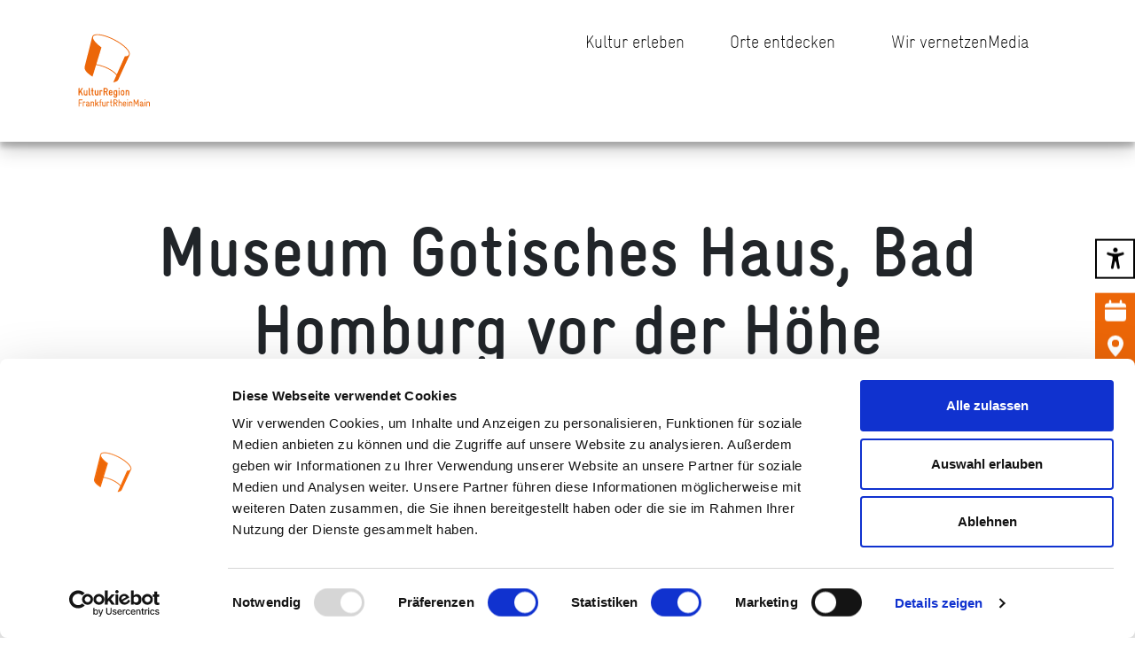

--- FILE ---
content_type: text/html; charset=UTF-8
request_url: https://www.krfrm.de/venue/museum-gotisches-haus/
body_size: 17194
content:
<!doctype html>
<html dir="ltr" lang="de" prefix="og: https://ogp.me/ns#">
<head>
    <meta charset="UTF-8"/>
    <meta name="viewport" content="width=device-width, initial-scale=1"/>
    <link rel="icon" type="image/x-icon" href="https://www.krfrm.de/wp-content/themes/kulturregion/assets/favicon.ico">
    <script type="text/javascript" data-cookieconsent="ignore">
	window.dataLayer = window.dataLayer || [];

	function gtag() {
		dataLayer.push(arguments);
	}

	gtag("consent", "default", {
		ad_personalization: "denied",
		ad_storage: "denied",
		ad_user_data: "denied",
		analytics_storage: "denied",
		functionality_storage: "denied",
		personalization_storage: "denied",
		security_storage: "granted",
		wait_for_update: 500,
	});
	gtag("set", "ads_data_redaction", true);
	</script>
<script type="text/javascript"
		id="Cookiebot"
		src="https://consent.cookiebot.com/uc.js"
		data-implementation="wp"
		data-cbid="1d275abd-dea3-448a-a9e1-50c346824b35"
						data-culture="DE"
				data-blockingmode="auto"
	></script>
<title>Museum Gotisches Haus, Bad Homburg vor der Höhe - KulturRegion FrankfurtRheinMain</title>

		<!-- All in One SEO 4.9.1.1 - aioseo.com -->
	<meta name="description" content="Das Gotische Haus beherbergt seit 1985 das Städtische historische Museum, das 1916 gegründet wurde. Im Mittelpunkt seiner Präsentationen stehen Sammlungen zur Stadt- und Landesgeschichte von Hessen-Homburg sowie zur Kultur- und Kurgeschichte der Stadt. Sonderbereiche umfassen „Hut und Mode“, „Münzen“ und „Marienbad“. Im Laufe der Zeit wurde die Sammlung um industriegeschichtliche Objekte, insbesondere zur Mobilitätsgeschichte, erweitert." />
	<meta name="robots" content="max-image-preview:large" />
	<link rel="canonical" href="https://www.krfrm.de/venue/museum-gotisches-haus/" />
	<meta name="generator" content="All in One SEO (AIOSEO) 4.9.1.1" />
		<meta property="og:locale" content="de_DE" />
		<meta property="og:site_name" content="KulturRegion FrankfurtRheinMain -" />
		<meta property="og:type" content="article" />
		<meta property="og:title" content="Museum Gotisches Haus, Bad Homburg vor der Höhe - KulturRegion FrankfurtRheinMain" />
		<meta property="og:description" content="Das Gotische Haus beherbergt seit 1985 das Städtische historische Museum, das 1916 gegründet wurde. Im Mittelpunkt seiner Präsentationen stehen Sammlungen zur Stadt- und Landesgeschichte von Hessen-Homburg sowie zur Kultur- und Kurgeschichte der Stadt. Sonderbereiche umfassen „Hut und Mode“, „Münzen“ und „Marienbad“. Im Laufe der Zeit wurde die Sammlung um industriegeschichtliche Objekte, insbesondere zur Mobilitätsgeschichte, erweitert." />
		<meta property="og:url" content="https://www.krfrm.de/venue/museum-gotisches-haus/" />
		<meta property="og:image" content="https://www.krfrm.de/wp-content/uploads/2023/08/logo.svg" />
		<meta property="og:image:secure_url" content="https://www.krfrm.de/wp-content/uploads/2023/08/logo.svg" />
		<meta property="og:image:width" content="1" />
		<meta property="og:image:height" content="1" />
		<meta property="article:published_time" content="2023-10-17T07:41:05+00:00" />
		<meta property="article:modified_time" content="2025-12-18T10:48:53+00:00" />
		<meta property="article:publisher" content="https://www.facebook.com/KulturRegionFRM/" />
		<meta name="twitter:card" content="summary_large_image" />
		<meta name="twitter:title" content="Museum Gotisches Haus, Bad Homburg vor der Höhe - KulturRegion FrankfurtRheinMain" />
		<meta name="twitter:description" content="Das Gotische Haus beherbergt seit 1985 das Städtische historische Museum, das 1916 gegründet wurde. Im Mittelpunkt seiner Präsentationen stehen Sammlungen zur Stadt- und Landesgeschichte von Hessen-Homburg sowie zur Kultur- und Kurgeschichte der Stadt. Sonderbereiche umfassen „Hut und Mode“, „Münzen“ und „Marienbad“. Im Laufe der Zeit wurde die Sammlung um industriegeschichtliche Objekte, insbesondere zur Mobilitätsgeschichte, erweitert." />
		<meta name="twitter:image" content="https://www.krfrm.de/wp-content/uploads/2023/08/logo.svg" />
		<script type="application/ld+json" class="aioseo-schema">
			{"@context":"https:\/\/schema.org","@graph":[{"@type":"BreadcrumbList","@id":"https:\/\/www.krfrm.de\/venue\/museum-gotisches-haus\/#breadcrumblist","itemListElement":[{"@type":"ListItem","@id":"https:\/\/www.krfrm.de#listItem","position":1,"name":"Zu Hause","item":"https:\/\/www.krfrm.de","nextItem":{"@type":"ListItem","@id":"https:\/\/www.krfrm.de\/venue\/museum-gotisches-haus\/#listItem","name":"Museum Gotisches Haus, Bad Homburg vor der H\u00f6he"}},{"@type":"ListItem","@id":"https:\/\/www.krfrm.de\/venue\/museum-gotisches-haus\/#listItem","position":2,"name":"Museum Gotisches Haus, Bad Homburg vor der H\u00f6he","previousItem":{"@type":"ListItem","@id":"https:\/\/www.krfrm.de#listItem","name":"Zu Hause"}}]},{"@type":"Organization","@id":"https:\/\/www.krfrm.de\/#organization","name":"KulturRegion FrankfurtRheinMain","url":"https:\/\/www.krfrm.de\/","telephone":"+496925771780","logo":{"@type":"ImageObject","url":"https:\/\/krfrm.etage3.com\/wp-content\/uploads\/2023\/10\/presse_1.png","@id":"https:\/\/www.krfrm.de\/venue\/museum-gotisches-haus\/#organizationLogo"},"image":{"@id":"https:\/\/www.krfrm.de\/venue\/museum-gotisches-haus\/#organizationLogo"},"sameAs":["https:\/\/www.facebook.com\/KulturRegionFRM\/","https:\/\/www.instagram.com\/kulturregion_frm\/","https:\/\/www.youtube.com\/channel\/UCb2LubZod5i-JaRMUZl2M5Q"]},{"@type":"WebPage","@id":"https:\/\/www.krfrm.de\/venue\/museum-gotisches-haus\/#webpage","url":"https:\/\/www.krfrm.de\/venue\/museum-gotisches-haus\/","name":"Museum Gotisches Haus, Bad Homburg vor der H\u00f6he - KulturRegion FrankfurtRheinMain","description":"Das Gotische Haus beherbergt seit 1985 das St\u00e4dtische historische Museum, das 1916 gegr\u00fcndet wurde. Im Mittelpunkt seiner Pr\u00e4sentationen stehen Sammlungen zur Stadt- und Landesgeschichte von Hessen-Homburg sowie zur Kultur- und Kurgeschichte der Stadt. Sonderbereiche umfassen \u201eHut und Mode\u201c, \u201eM\u00fcnzen\u201c und \u201eMarienbad\u201c. Im Laufe der Zeit wurde die Sammlung um industriegeschichtliche Objekte, insbesondere zur Mobilit\u00e4tsgeschichte, erweitert.","inLanguage":"de-DE","isPartOf":{"@id":"https:\/\/www.krfrm.de\/#website"},"breadcrumb":{"@id":"https:\/\/www.krfrm.de\/venue\/museum-gotisches-haus\/#breadcrumblist"},"image":{"@type":"ImageObject","url":"https:\/\/www.krfrm.de\/wp-content\/uploads\/2024\/06\/2-Das-Gotische-Haus-an-der-Tannenwaldallee-2019-cc-Stefan-Cop.webp","@id":"https:\/\/www.krfrm.de\/venue\/museum-gotisches-haus\/#mainImage","width":800,"height":544},"primaryImageOfPage":{"@id":"https:\/\/www.krfrm.de\/venue\/museum-gotisches-haus\/#mainImage"},"datePublished":"2023-10-17T07:41:05+02:00","dateModified":"2025-12-18T12:48:53+02:00"},{"@type":"WebSite","@id":"https:\/\/www.krfrm.de\/#website","url":"https:\/\/www.krfrm.de\/","name":"KulturRegion FrankfurtRheinMain","inLanguage":"de-DE","publisher":{"@id":"https:\/\/www.krfrm.de\/#organization"}}]}
		</script>
		<!-- All in One SEO -->

<link rel="alternate" title="oEmbed (JSON)" type="application/json+oembed" href="https://www.krfrm.de/wp-json/oembed/1.0/embed?url=https%3A%2F%2Fwww.krfrm.de%2Fvenue%2Fmuseum-gotisches-haus%2F" />
<link rel="alternate" title="oEmbed (XML)" type="text/xml+oembed" href="https://www.krfrm.de/wp-json/oembed/1.0/embed?url=https%3A%2F%2Fwww.krfrm.de%2Fvenue%2Fmuseum-gotisches-haus%2F&#038;format=xml" />
<style id='wp-img-auto-sizes-contain-inline-css' type='text/css'>
img:is([sizes=auto i],[sizes^="auto," i]){contain-intrinsic-size:3000px 1500px}
/*# sourceURL=wp-img-auto-sizes-contain-inline-css */
</style>
<style id='wp-emoji-styles-inline-css' type='text/css'>

	img.wp-smiley, img.emoji {
		display: inline !important;
		border: none !important;
		box-shadow: none !important;
		height: 1em !important;
		width: 1em !important;
		margin: 0 0.07em !important;
		vertical-align: -0.1em !important;
		background: none !important;
		padding: 0 !important;
	}
/*# sourceURL=wp-emoji-styles-inline-css */
</style>
<style id='wp-block-library-inline-css' type='text/css'>
:root{--wp-block-synced-color:#7a00df;--wp-block-synced-color--rgb:122,0,223;--wp-bound-block-color:var(--wp-block-synced-color);--wp-editor-canvas-background:#ddd;--wp-admin-theme-color:#007cba;--wp-admin-theme-color--rgb:0,124,186;--wp-admin-theme-color-darker-10:#006ba1;--wp-admin-theme-color-darker-10--rgb:0,107,160.5;--wp-admin-theme-color-darker-20:#005a87;--wp-admin-theme-color-darker-20--rgb:0,90,135;--wp-admin-border-width-focus:2px}@media (min-resolution:192dpi){:root{--wp-admin-border-width-focus:1.5px}}.wp-element-button{cursor:pointer}:root .has-very-light-gray-background-color{background-color:#eee}:root .has-very-dark-gray-background-color{background-color:#313131}:root .has-very-light-gray-color{color:#eee}:root .has-very-dark-gray-color{color:#313131}:root .has-vivid-green-cyan-to-vivid-cyan-blue-gradient-background{background:linear-gradient(135deg,#00d084,#0693e3)}:root .has-purple-crush-gradient-background{background:linear-gradient(135deg,#34e2e4,#4721fb 50%,#ab1dfe)}:root .has-hazy-dawn-gradient-background{background:linear-gradient(135deg,#faaca8,#dad0ec)}:root .has-subdued-olive-gradient-background{background:linear-gradient(135deg,#fafae1,#67a671)}:root .has-atomic-cream-gradient-background{background:linear-gradient(135deg,#fdd79a,#004a59)}:root .has-nightshade-gradient-background{background:linear-gradient(135deg,#330968,#31cdcf)}:root .has-midnight-gradient-background{background:linear-gradient(135deg,#020381,#2874fc)}:root{--wp--preset--font-size--normal:16px;--wp--preset--font-size--huge:42px}.has-regular-font-size{font-size:1em}.has-larger-font-size{font-size:2.625em}.has-normal-font-size{font-size:var(--wp--preset--font-size--normal)}.has-huge-font-size{font-size:var(--wp--preset--font-size--huge)}.has-text-align-center{text-align:center}.has-text-align-left{text-align:left}.has-text-align-right{text-align:right}.has-fit-text{white-space:nowrap!important}#end-resizable-editor-section{display:none}.aligncenter{clear:both}.items-justified-left{justify-content:flex-start}.items-justified-center{justify-content:center}.items-justified-right{justify-content:flex-end}.items-justified-space-between{justify-content:space-between}.screen-reader-text{border:0;clip-path:inset(50%);height:1px;margin:-1px;overflow:hidden;padding:0;position:absolute;width:1px;word-wrap:normal!important}.screen-reader-text:focus{background-color:#ddd;clip-path:none;color:#444;display:block;font-size:1em;height:auto;left:5px;line-height:normal;padding:15px 23px 14px;text-decoration:none;top:5px;width:auto;z-index:100000}html :where(.has-border-color){border-style:solid}html :where([style*=border-top-color]){border-top-style:solid}html :where([style*=border-right-color]){border-right-style:solid}html :where([style*=border-bottom-color]){border-bottom-style:solid}html :where([style*=border-left-color]){border-left-style:solid}html :where([style*=border-width]){border-style:solid}html :where([style*=border-top-width]){border-top-style:solid}html :where([style*=border-right-width]){border-right-style:solid}html :where([style*=border-bottom-width]){border-bottom-style:solid}html :where([style*=border-left-width]){border-left-style:solid}html :where(img[class*=wp-image-]){height:auto;max-width:100%}:where(figure){margin:0 0 1em}html :where(.is-position-sticky){--wp-admin--admin-bar--position-offset:var(--wp-admin--admin-bar--height,0px)}@media screen and (max-width:600px){html :where(.is-position-sticky){--wp-admin--admin-bar--position-offset:0px}}

/*# sourceURL=wp-block-library-inline-css */
</style><style id='global-styles-inline-css' type='text/css'>
:root{--wp--preset--aspect-ratio--square: 1;--wp--preset--aspect-ratio--4-3: 4/3;--wp--preset--aspect-ratio--3-4: 3/4;--wp--preset--aspect-ratio--3-2: 3/2;--wp--preset--aspect-ratio--2-3: 2/3;--wp--preset--aspect-ratio--16-9: 16/9;--wp--preset--aspect-ratio--9-16: 9/16;--wp--preset--color--black: #000000;--wp--preset--color--cyan-bluish-gray: #abb8c3;--wp--preset--color--white: #ffffff;--wp--preset--color--pale-pink: #f78da7;--wp--preset--color--vivid-red: #cf2e2e;--wp--preset--color--luminous-vivid-orange: #ff6900;--wp--preset--color--luminous-vivid-amber: #fcb900;--wp--preset--color--light-green-cyan: #7bdcb5;--wp--preset--color--vivid-green-cyan: #00d084;--wp--preset--color--pale-cyan-blue: #8ed1fc;--wp--preset--color--vivid-cyan-blue: #0693e3;--wp--preset--color--vivid-purple: #9b51e0;--wp--preset--gradient--vivid-cyan-blue-to-vivid-purple: linear-gradient(135deg,rgb(6,147,227) 0%,rgb(155,81,224) 100%);--wp--preset--gradient--light-green-cyan-to-vivid-green-cyan: linear-gradient(135deg,rgb(122,220,180) 0%,rgb(0,208,130) 100%);--wp--preset--gradient--luminous-vivid-amber-to-luminous-vivid-orange: linear-gradient(135deg,rgb(252,185,0) 0%,rgb(255,105,0) 100%);--wp--preset--gradient--luminous-vivid-orange-to-vivid-red: linear-gradient(135deg,rgb(255,105,0) 0%,rgb(207,46,46) 100%);--wp--preset--gradient--very-light-gray-to-cyan-bluish-gray: linear-gradient(135deg,rgb(238,238,238) 0%,rgb(169,184,195) 100%);--wp--preset--gradient--cool-to-warm-spectrum: linear-gradient(135deg,rgb(74,234,220) 0%,rgb(151,120,209) 20%,rgb(207,42,186) 40%,rgb(238,44,130) 60%,rgb(251,105,98) 80%,rgb(254,248,76) 100%);--wp--preset--gradient--blush-light-purple: linear-gradient(135deg,rgb(255,206,236) 0%,rgb(152,150,240) 100%);--wp--preset--gradient--blush-bordeaux: linear-gradient(135deg,rgb(254,205,165) 0%,rgb(254,45,45) 50%,rgb(107,0,62) 100%);--wp--preset--gradient--luminous-dusk: linear-gradient(135deg,rgb(255,203,112) 0%,rgb(199,81,192) 50%,rgb(65,88,208) 100%);--wp--preset--gradient--pale-ocean: linear-gradient(135deg,rgb(255,245,203) 0%,rgb(182,227,212) 50%,rgb(51,167,181) 100%);--wp--preset--gradient--electric-grass: linear-gradient(135deg,rgb(202,248,128) 0%,rgb(113,206,126) 100%);--wp--preset--gradient--midnight: linear-gradient(135deg,rgb(2,3,129) 0%,rgb(40,116,252) 100%);--wp--preset--font-size--small: 13px;--wp--preset--font-size--medium: 20px;--wp--preset--font-size--large: 36px;--wp--preset--font-size--x-large: 42px;--wp--preset--spacing--20: 0.44rem;--wp--preset--spacing--30: 0.67rem;--wp--preset--spacing--40: 1rem;--wp--preset--spacing--50: 1.5rem;--wp--preset--spacing--60: 2.25rem;--wp--preset--spacing--70: 3.38rem;--wp--preset--spacing--80: 5.06rem;--wp--preset--shadow--natural: 6px 6px 9px rgba(0, 0, 0, 0.2);--wp--preset--shadow--deep: 12px 12px 50px rgba(0, 0, 0, 0.4);--wp--preset--shadow--sharp: 6px 6px 0px rgba(0, 0, 0, 0.2);--wp--preset--shadow--outlined: 6px 6px 0px -3px rgb(255, 255, 255), 6px 6px rgb(0, 0, 0);--wp--preset--shadow--crisp: 6px 6px 0px rgb(0, 0, 0);}:where(.is-layout-flex){gap: 0.5em;}:where(.is-layout-grid){gap: 0.5em;}body .is-layout-flex{display: flex;}.is-layout-flex{flex-wrap: wrap;align-items: center;}.is-layout-flex > :is(*, div){margin: 0;}body .is-layout-grid{display: grid;}.is-layout-grid > :is(*, div){margin: 0;}:where(.wp-block-columns.is-layout-flex){gap: 2em;}:where(.wp-block-columns.is-layout-grid){gap: 2em;}:where(.wp-block-post-template.is-layout-flex){gap: 1.25em;}:where(.wp-block-post-template.is-layout-grid){gap: 1.25em;}.has-black-color{color: var(--wp--preset--color--black) !important;}.has-cyan-bluish-gray-color{color: var(--wp--preset--color--cyan-bluish-gray) !important;}.has-white-color{color: var(--wp--preset--color--white) !important;}.has-pale-pink-color{color: var(--wp--preset--color--pale-pink) !important;}.has-vivid-red-color{color: var(--wp--preset--color--vivid-red) !important;}.has-luminous-vivid-orange-color{color: var(--wp--preset--color--luminous-vivid-orange) !important;}.has-luminous-vivid-amber-color{color: var(--wp--preset--color--luminous-vivid-amber) !important;}.has-light-green-cyan-color{color: var(--wp--preset--color--light-green-cyan) !important;}.has-vivid-green-cyan-color{color: var(--wp--preset--color--vivid-green-cyan) !important;}.has-pale-cyan-blue-color{color: var(--wp--preset--color--pale-cyan-blue) !important;}.has-vivid-cyan-blue-color{color: var(--wp--preset--color--vivid-cyan-blue) !important;}.has-vivid-purple-color{color: var(--wp--preset--color--vivid-purple) !important;}.has-black-background-color{background-color: var(--wp--preset--color--black) !important;}.has-cyan-bluish-gray-background-color{background-color: var(--wp--preset--color--cyan-bluish-gray) !important;}.has-white-background-color{background-color: var(--wp--preset--color--white) !important;}.has-pale-pink-background-color{background-color: var(--wp--preset--color--pale-pink) !important;}.has-vivid-red-background-color{background-color: var(--wp--preset--color--vivid-red) !important;}.has-luminous-vivid-orange-background-color{background-color: var(--wp--preset--color--luminous-vivid-orange) !important;}.has-luminous-vivid-amber-background-color{background-color: var(--wp--preset--color--luminous-vivid-amber) !important;}.has-light-green-cyan-background-color{background-color: var(--wp--preset--color--light-green-cyan) !important;}.has-vivid-green-cyan-background-color{background-color: var(--wp--preset--color--vivid-green-cyan) !important;}.has-pale-cyan-blue-background-color{background-color: var(--wp--preset--color--pale-cyan-blue) !important;}.has-vivid-cyan-blue-background-color{background-color: var(--wp--preset--color--vivid-cyan-blue) !important;}.has-vivid-purple-background-color{background-color: var(--wp--preset--color--vivid-purple) !important;}.has-black-border-color{border-color: var(--wp--preset--color--black) !important;}.has-cyan-bluish-gray-border-color{border-color: var(--wp--preset--color--cyan-bluish-gray) !important;}.has-white-border-color{border-color: var(--wp--preset--color--white) !important;}.has-pale-pink-border-color{border-color: var(--wp--preset--color--pale-pink) !important;}.has-vivid-red-border-color{border-color: var(--wp--preset--color--vivid-red) !important;}.has-luminous-vivid-orange-border-color{border-color: var(--wp--preset--color--luminous-vivid-orange) !important;}.has-luminous-vivid-amber-border-color{border-color: var(--wp--preset--color--luminous-vivid-amber) !important;}.has-light-green-cyan-border-color{border-color: var(--wp--preset--color--light-green-cyan) !important;}.has-vivid-green-cyan-border-color{border-color: var(--wp--preset--color--vivid-green-cyan) !important;}.has-pale-cyan-blue-border-color{border-color: var(--wp--preset--color--pale-cyan-blue) !important;}.has-vivid-cyan-blue-border-color{border-color: var(--wp--preset--color--vivid-cyan-blue) !important;}.has-vivid-purple-border-color{border-color: var(--wp--preset--color--vivid-purple) !important;}.has-vivid-cyan-blue-to-vivid-purple-gradient-background{background: var(--wp--preset--gradient--vivid-cyan-blue-to-vivid-purple) !important;}.has-light-green-cyan-to-vivid-green-cyan-gradient-background{background: var(--wp--preset--gradient--light-green-cyan-to-vivid-green-cyan) !important;}.has-luminous-vivid-amber-to-luminous-vivid-orange-gradient-background{background: var(--wp--preset--gradient--luminous-vivid-amber-to-luminous-vivid-orange) !important;}.has-luminous-vivid-orange-to-vivid-red-gradient-background{background: var(--wp--preset--gradient--luminous-vivid-orange-to-vivid-red) !important;}.has-very-light-gray-to-cyan-bluish-gray-gradient-background{background: var(--wp--preset--gradient--very-light-gray-to-cyan-bluish-gray) !important;}.has-cool-to-warm-spectrum-gradient-background{background: var(--wp--preset--gradient--cool-to-warm-spectrum) !important;}.has-blush-light-purple-gradient-background{background: var(--wp--preset--gradient--blush-light-purple) !important;}.has-blush-bordeaux-gradient-background{background: var(--wp--preset--gradient--blush-bordeaux) !important;}.has-luminous-dusk-gradient-background{background: var(--wp--preset--gradient--luminous-dusk) !important;}.has-pale-ocean-gradient-background{background: var(--wp--preset--gradient--pale-ocean) !important;}.has-electric-grass-gradient-background{background: var(--wp--preset--gradient--electric-grass) !important;}.has-midnight-gradient-background{background: var(--wp--preset--gradient--midnight) !important;}.has-small-font-size{font-size: var(--wp--preset--font-size--small) !important;}.has-medium-font-size{font-size: var(--wp--preset--font-size--medium) !important;}.has-large-font-size{font-size: var(--wp--preset--font-size--large) !important;}.has-x-large-font-size{font-size: var(--wp--preset--font-size--x-large) !important;}
/*# sourceURL=global-styles-inline-css */
</style>

<style id='classic-theme-styles-inline-css' type='text/css'>
/*! This file is auto-generated */
.wp-block-button__link{color:#fff;background-color:#32373c;border-radius:9999px;box-shadow:none;text-decoration:none;padding:calc(.667em + 2px) calc(1.333em + 2px);font-size:1.125em}.wp-block-file__button{background:#32373c;color:#fff;text-decoration:none}
/*# sourceURL=/wp-includes/css/classic-themes.min.css */
</style>
<link rel='stylesheet' id='main-css' href='https://www.krfrm.de/wp-content/themes/kulturregion/assets/main-31206142.css?ver=6.9' type='text/css' media='all' />
<link rel="https://api.w.org/" href="https://www.krfrm.de/wp-json/" /><link rel="alternate" title="JSON" type="application/json" href="https://www.krfrm.de/wp-json/wp/v2/venue/3347" /><link rel="EditURI" type="application/rsd+xml" title="RSD" href="https://www.krfrm.de/xmlrpc.php?rsd" />
<meta name="generator" content="WordPress 6.9" />
<link rel='shortlink' href='https://www.krfrm.de/?p=3347' />
</head>

<body class="wp-singular venue-template-default single single-venue postid-3347 wp-theme-kulturregion">


<div class="main-menu" style="">
    <a href="/" tabindex="2">
        <div class="main-menu-logo">
            <?xml version="1.0"?>
<svg xmlns="http://www.w3.org/2000/svg" viewBox="-10 -10 145 145">
    <path fill="currentColor" d="M60.75,8.7C44,.1,26.87-3,23.62,3.42a4.49,4.49,0,0,0-.39,1.07l-12.87,51a2.25,2.25,0,0,0-.09.35C8.7,62.75,20.38,70.26,23.76,72.34l6.08-20a75.06,75.06,0,0,1,14.52,4.18C54,60.47,61,65.53,64.44,70L59.09,82c3-.51,6.81-1.24,8.46-4.3a3.73,3.73,0,0,0,.16-.35L86.9,35.61c3-6.44-9.44-18.37-26.15-26.91M85.63,35l0,.1c-1.18,2.3-4.8,2.58-6.84,2.65L65.08,68.53c-3.94-4.76-11.37-9.68-20.19-13.28a100,100,0,0,0-14.67-4.13L39,22.43c-.82-.58-15.9-11.19-14.35-17.7a3.3,3.3,0,0,1,.26-.68C27.36-.86,42.69,1,60.12,10,77.39,18.78,87.94,30,85.63,35m35.75,87.6a.6.6,0,0,1-.64.63.62.62,0,0,1-.66-.63v-5.09a1.46,1.46,0,0,0-1.48-1.46h-.15a1.47,1.47,0,0,0-1.49,1.46v5.09a.61.61,0,0,1-.65.63.62.62,0,0,1-.66-.63v-7.21a.65.65,0,0,1,.68-.65.64.64,0,0,1,.65.52,2.11,2.11,0,0,1,1.48-.52h.16a2.59,2.59,0,0,1,2.76,2.77Zm-7.67,0a.66.66,0,0,1-1.31,0v-7.21a.66.66,0,0,1,1.31,0Zm0-10.43a.66.66,0,1,1-1.31,0v-.38a.66.66,0,0,1,1.31,0Zm-5.12,8.31v-1.36c-1.27.31-3,.31-3.1,1.48v.14c0,.74.59,1.2,1.46,1.2h.16a1.47,1.47,0,0,0,1.48-1.46m2.31,2.1a.62.62,0,0,1-.64.65h-.12a1.57,1.57,0,0,1-1.17-.66,2.85,2.85,0,0,1-1.86.67H107a2.55,2.55,0,0,1-2.77-2.46v-.21c.14-2.72,3.93-2.25,4.36-2.82a.58.58,0,0,0,0-.29,1.26,1.26,0,0,0-1.39-1.4h-.13a1.44,1.44,0,0,0-1.39.86.63.63,0,0,1-.59.35.64.64,0,0,1-.65-.61.62.62,0,0,1,.07-.31,2.68,2.68,0,0,1,2.56-1.6h.13a2.65,2.65,0,0,1,2.7,2.65v4a.51.51,0,0,0,.45.57.61.61,0,0,1,.55.62m-8.48,0a.65.65,0,0,1-1.3,0v-8.43l-2.28,5.22a.74.74,0,0,1-.72.45.76.76,0,0,1-.74-.45L95,114.19v8.43a.61.61,0,0,1-.65.63.62.62,0,0,1-.66-.63v-10.7c0-.47.18-.76.78-.76h0a.78.78,0,0,1,.78.5l2.75,6.17,2.74-6.17a.78.78,0,0,1,.8-.5h0c.6,0,.75.29.75.76Zm-10.66,0a.6.6,0,0,1-.64.63.61.61,0,0,1-.65-.63v-5.09A1.47,1.47,0,0,0,89,116.07h-.16a1.47,1.47,0,0,0-1.48,1.46v5.09a.66.66,0,0,1-1.31,0v-7.21a.67.67,0,0,1,1.33-.13,2.08,2.08,0,0,1,1.48-.52H89a2.59,2.59,0,0,1,2.76,2.77Zm-7.67,0a.61.61,0,0,1-.65.63.62.62,0,0,1-.66-.63v-7.21a.63.63,0,0,1,.66-.65.62.62,0,0,1,.65.65Zm0-10.43a.63.63,0,0,1-.65.66.64.64,0,0,1-.66-.66v-.38a.63.63,0,0,1,.66-.65.62.62,0,0,1,.65.65Zm-4.27,6.21v-.85a1.48,1.48,0,0,0-1.45-1.48H78.2a1.47,1.47,0,0,0-1.48,1.46v.87Zm1.31.56a.66.66,0,0,1-.65.66H76.72v.88A1.46,1.46,0,0,0,78.18,122h.18a1.43,1.43,0,0,0,1.34-.88.6.6,0,0,1,.57-.41.68.68,0,0,1,.67.67.6.6,0,0,1-.07.3,2.66,2.66,0,0,1-2.51,1.61h-.18a2.74,2.74,0,0,1-2.77-2.75v-3a2.77,2.77,0,0,1,2.77-2.77h.18a2.74,2.74,0,0,1,2.77,2.79Zm-7.25,3.66a.66.66,0,0,1-1.31,0v-5.09a1.56,1.56,0,0,0-3.1-.08v5.17a.62.62,0,0,1-.66.63.61.61,0,0,1-.65-.63V111.81a.62.62,0,0,1,.65-.65.63.63,0,0,1,.66.65v3.47a2.08,2.08,0,0,1,1.5-.52h.13a2.77,2.77,0,0,1,2.78,2.77Zm-8.77-7.93v-.15a2,2,0,0,0-2-2H60.9v4.09h2.31a1.91,1.91,0,0,0,1.9-2m1.31,0a3.26,3.26,0,0,1-2.36,3.17l2.13,4.46a.6.6,0,0,1,.07.3.63.63,0,0,1-.69.63.61.61,0,0,1-.57-.36L62.66,118H60.9v4.66a.61.61,0,0,1-.65.63.62.62,0,0,1-.66-.63v-10.7a.68.68,0,0,1,.66-.66h2.89a3.28,3.28,0,0,1,3.28,3.28Zm-9,7.93a.6.6,0,0,1-.65.63A2.24,2.24,0,0,1,54.51,121v-4.88h-.6a.66.66,0,1,1,0-1.31h.6v-3a.66.66,0,0,1,1.31,0v3h.93a.66.66,0,1,1,0,1.31h-.93V121a1,1,0,0,0,1,1,.61.61,0,0,1,.6.66m-5.15-6.57a.62.62,0,0,1-.64.62.76.76,0,0,1-.53-.24,1,1,0,0,0-.79-.36c-1,0-1.16.6-1.16,1.15v5.36a.62.62,0,0,1-.65.67.63.63,0,0,1-.66-.67v-7.17a.66.66,0,0,1,.68-.65.59.59,0,0,1,.56.34,1.83,1.83,0,0,1,1.24-.34,2.13,2.13,0,0,1,1.8.84.83.83,0,0,1,.15.45m-6.22,6.57a.62.62,0,0,1-.65.63.63.63,0,0,1-.66-.49,2.13,2.13,0,0,1-1.48.49h-.15a2.57,2.57,0,0,1-2.78-2.75v-5.09a.66.66,0,0,1,1.31,0v5.09A1.46,1.46,0,0,0,43.11,122h.15a1.46,1.46,0,0,0,1.48-1.46v-5.09a.63.63,0,0,1,.66-.65.62.62,0,0,1,.65.65Zm-6.89-10.81a.63.63,0,0,1-.65.66.91.91,0,0,0-.92,1v1.38h.81a.62.62,0,0,1,.66.66.64.64,0,0,1-.66.65h-.81v6.5a.61.61,0,0,1-.65.63.62.62,0,0,1-.66-.63v-6.5H35.9a.66.66,0,0,1,0-1.31h.38v-1.38a2.19,2.19,0,0,1,2.23-2.27.63.63,0,0,1,.65.65m-5,10.81a.65.65,0,0,1-.68.63.57.57,0,0,1-.55-.32l-2.15-3.78-1.16,1.24v2.23a.61.61,0,0,1-.65.63.62.62,0,0,1-.66-.63V111.81a.63.63,0,0,1,.66-.65.62.62,0,0,1,.65.65v6.65L32.91,115a.61.61,0,0,1,.46-.22.67.67,0,0,1,.67.67.63.63,0,0,1-.18.45l-2.14,2.27,2.36,4.14a.59.59,0,0,1,.09.33m-7.72,0a.6.6,0,0,1-.64.63.62.62,0,0,1-.66-.63v-5.09a1.46,1.46,0,0,0-1.48-1.46h-.15A1.47,1.47,0,0,0,22,117.53v5.09a.62.62,0,0,1-.66.63.61.61,0,0,1-.65-.63v-7.21a.64.64,0,0,1,.67-.65.63.63,0,0,1,.65.52,2.12,2.12,0,0,1,1.49-.52h.15a2.59,2.59,0,0,1,2.76,2.77ZM17,120.5v-1.36c-1.28.31-3.05.31-3.11,1.48v.14c0,.74.59,1.2,1.47,1.2h.15A1.47,1.47,0,0,0,17,120.5m2.3,2.1a.61.61,0,0,1-.63.65h-.12a1.6,1.6,0,0,1-1.18-.66,2.81,2.81,0,0,1-1.86.67h-.15a2.56,2.56,0,0,1-2.78-2.46v-.21c.14-2.72,3.93-2.25,4.37-2.82a.58.58,0,0,0,.05-.29,1.26,1.26,0,0,0-1.4-1.4h-.12a1.44,1.44,0,0,0-1.4.86.62.62,0,0,1-.58.35.64.64,0,0,1-.66-.61.62.62,0,0,1,.07-.31,2.68,2.68,0,0,1,2.57-1.6h.12a2.66,2.66,0,0,1,2.71,2.65v4a.51.51,0,0,0,.44.57.6.6,0,0,1,.55.62m-7.63-6.55a.62.62,0,0,1-.63.62.76.76,0,0,1-.54-.24,1,1,0,0,0-.79-.36c-1,0-1.16.6-1.16,1.15v5.36a.62.62,0,0,1-.65.67.63.63,0,0,1-.66-.67v-7.17a.66.66,0,0,1,.68-.65.61.61,0,0,1,.57.34,1.8,1.8,0,0,1,1.24-.34,2.13,2.13,0,0,1,1.79.84.83.83,0,0,1,.15.45m-4.82-4.13a.61.61,0,0,1-.66.65H1.47v3.79H4.76a.66.66,0,0,1,0,1.31H1.47v5a.62.62,0,0,1-.66.63.61.61,0,0,1-.65-.63v-10.7a.68.68,0,0,1,.65-.66H6.2a.62.62,0,0,1,.66.66m79.45-8.38a.84.84,0,0,1-.88.87.85.85,0,0,1-.88-.87V98.39a1.25,1.25,0,0,0-1.26-1.28h-.17a1.27,1.27,0,0,0-1.28,1.28v5.15a.88.88,0,0,1-1.76,0v-7.3a.85.85,0,0,1,.88-.88.9.9,0,0,1,.88.48,1.52,1.52,0,0,1,1.28-.48h.17a2.93,2.93,0,0,1,3,3Zm-10-2.09V98.33A1.23,1.23,0,0,0,75,97.11h-.15a1.22,1.22,0,0,0-1.28,1.22v3.12a1.22,1.22,0,0,0,1.28,1.23H75a1.23,1.23,0,0,0,1.28-1.23m1.76,0a3,3,0,0,1-3,3h-.15a3,3,0,0,1-3-3V98.33a3,3,0,0,1,3-3H75a3,3,0,0,1,3,3ZM69.77,92.8a.84.84,0,0,1-.88.86A.83.83,0,0,1,68,92.8v-.39a.83.83,0,0,1,.86-.88.84.84,0,0,1,.88.88Zm0,10.74a.85.85,0,0,1-.88.87.84.84,0,0,1-.88-.87v-7.3a.85.85,0,0,1,.88-.88.86.86,0,0,1,.88.88ZM64,101.42v-3a1.24,1.24,0,0,0-1.27-1.26h-.17a1.25,1.25,0,0,0-1.26,1.28v3a1.26,1.26,0,0,0,1.26,1.28h.17A1.24,1.24,0,0,0,64,101.42m1.76,3.81a3,3,0,0,1-3,3h-.17a3.23,3.23,0,0,1-3.15-2.06.8.8,0,0,1,0-.29.87.87,0,0,1,.91-.84c1.1,0,.46,1.44,2.29,1.44h.17A1.26,1.26,0,0,0,64,105.23V104a1.52,1.52,0,0,1-1.27.46h-.17a3,3,0,0,1-3-3v-3a3,3,0,0,1,3-3h.17a1.83,1.83,0,0,1,1.27.48.88.88,0,0,1,.89-.48.85.85,0,0,1,.87.88ZM56,99.16v-.77a1.27,1.27,0,0,0-1.25-1.28h-.17a1.24,1.24,0,0,0-1.3,1.22v.83Zm1.76.75a.89.89,0,0,1-.88.88h-3.6v.66a1.23,1.23,0,0,0,1.29,1.23h.14c1.27,0,1-1.26,1.93-1.26a.84.84,0,0,1,.91.78,1.27,1.27,0,0,1-.09.41,2.84,2.84,0,0,1-2.75,1.8h-.14a3,3,0,0,1-3-3V98.33a3,3,0,0,1,3-3h.14a3,3,0,0,1,3,3Zm-9.56-4.53v-.16a1.77,1.77,0,0,0-1.76-1.84H44.25V97.2h2.18a1.75,1.75,0,0,0,1.74-1.82m1.76,0a3.5,3.5,0,0,1-2.33,3.39l2.1,4.39a1.22,1.22,0,0,1,.09.38.87.87,0,0,1-.94.87.79.79,0,0,1-.75-.48l-2.37-5H44.25v4.6a.82.82,0,0,1-.86.87.84.84,0,0,1-.9-.87v-11a.92.92,0,0,1,.88-.88h3a3.57,3.57,0,0,1,3.57,3.58ZM40.73,97c0,.5-.52.76-.94.76-.8,0-.33-.66-1.3-.66-.51,0-.93.18-.93.82v5.58a.87.87,0,0,1-.9.9.85.85,0,0,1-.87-.9V96.24a.84.84,0,0,1,.88-.88c.43,0,.74.09.89.37a1.14,1.14,0,0,1,.89-.37,2.07,2.07,0,0,1,2.24,1.43,1.51,1.51,0,0,1,0,.22m-7,6.53a.84.84,0,0,1-.88.87A.9.9,0,0,1,32,104a1.52,1.52,0,0,1-1.28.46h-.17a2.92,2.92,0,0,1-3-3V96.24a.85.85,0,0,1,.88-.88.86.86,0,0,1,.88.88v5.16a1.26,1.26,0,0,0,1.26,1.28h.17A1.28,1.28,0,0,0,32,101.4V96.24a.88.88,0,0,1,1.76,0Zm-7.84-.05a.84.84,0,0,1-.89.86,2.47,2.47,0,0,1-2.49-2.49v-4.7h-.29a.87.87,0,1,1,0-1.74h.29v-3a.84.84,0,0,1,.86-.88.86.86,0,0,1,.9.88v3h.64a.87.87,0,1,1,0,1.74h-.64v4.7a.82.82,0,0,0,.73.77.85.85,0,0,1,.89.86m-5.29,0a.83.83,0,0,1-.88.86,2.24,2.24,0,0,1-2.49-2.49V92.41a.85.85,0,0,1,.88-.88.86.86,0,0,1,.88.86v9.47a.74.74,0,0,0,.73.77.83.83,0,0,1,.88.86m-5.55.05a.84.84,0,0,1-.88.87.9.9,0,0,1-.88-.46,1.54,1.54,0,0,1-1.29.46h-.16a2.92,2.92,0,0,1-3-3V96.24a.85.85,0,0,1,.88-.88.86.86,0,0,1,.88.88v5.16a1.26,1.26,0,0,0,1.27,1.28H12a1.28,1.28,0,0,0,1.29-1.28V96.24a.88.88,0,1,1,1.76,0Zm-7.7,0a.88.88,0,0,1-.92.85.81.81,0,0,1-.77-.48L3.06,98.59l-1.3,1.89v3.06a.84.84,0,0,1-.88.87.84.84,0,0,1-.88-.87V92.41a.84.84,0,0,1,.88-.88.84.84,0,0,1,.88.88v4.93l3.69-5.43a.86.86,0,0,1,.69-.38.87.87,0,0,1,.92.88.89.89,0,0,1-.15.5l-2.71,4,3,6.26a1,1,0,0,1,.1.4"/>
</svg>
        </div>
    </a>

    <nav class="main-menu-items">
        <ul>
                        <li>
                Kultur erleben                <ul class="submenu">
                                            <li><a href="https://www.krfrm.de/project/route-der-industriekultur/">Industriekultur RheinMain</a></li>
                                            <li><a href="https://www.krfrm.de/project/garten-rheinmain/">GartenRheinMain</a></li>
                                            <li><a href="https://www.krfrm.de/project/geist-der-freiheit/">Geist der Freiheit</a></li>
                                            <li><a href="https://www.krfrm.de/project/starke-stuecke/">Starke Stücke-Festival</a></li>
                                            <li><a href="https://www.krfrm.de/project/museum-ausstellungen/">Museen &#038; Ausstellungen</a></li>
                                            <li><a href="https://www.krfrm.de/project/kulturelle-bildung/">KulturLabor</a></li>
                                            <li><a href="https://www.krfrm.de/veranstaltungskalender/">Veranstaltungskalender</a></li>
                                    </ul>
            </li>
                        <li>
                Orte entdecken                <ul class="submenu">
                                            <li><a href="https://www.krfrm.de/wissenskarte/">Wissenskarte</a></li>
                                            <li><a href="https://www.krfrm.de/gruene-orte/">Grüne Orte</a></li>
                                            <li><a href="https://www.krfrm.de/lokale-und-thematische-routenfuehrer/">Routenführer Industriekultur</a></li>
                                    </ul>
            </li>
                        <li>
                Wir vernetzen                <ul class="submenu">
                                            <li><a href="https://www.krfrm.de/uber-uns/">Über uns</a></li>
                                            <li><a href="https://www.krfrm.de/gesellschafter/">Gesellschafter</a></li>
                                            <li><a href="https://www.krfrm.de/projekte/">Projekte</a></li>
                                            <li><a href="https://www.krfrm.de/themen/">Themen</a></li>
                                            <li><a href="https://www.krfrm.de/akteurinnen-und-partner/">Partner</a></li>
                                    </ul>
            </li>
                        <li>
                Media                <ul class="submenu">
                                            <li><a href="https://www.krfrm.de/media/">Presse</a></li>
                                            <li><a href="https://www.krfrm.de/publikationen/">Publikationen</a></li>
                                            <li><a href="https://www.krfrm.de/programme/">Programme</a></li>
                                            <li><a href="https://www.krfrm.de/materialien/">Materialien</a></li>
                                            <li><a href="https://www.krfrm.de/alle-newsletter/">Newsletter</a></li>
                                    </ul>
            </li>
                    </ul>
        <hr/>
        <div class="main-menu-icons">
            <div class="icon-link">
                <a href="https://www.krfrm.de/search/" aria-label="Suche">
                    <?xml version="1.0"?>
<svg xmlns="http://www.w3.org/2000/svg" width="20" height="20" viewBox="0 0 21.67 22.44">
    <path d="M9.06,2.36a6.7,6.7,0,1,1-6.7,6.7,6.71,6.71,0,0,1,6.7-6.7M21.34,20.44,16,14.89a9.06,9.06,0,1,0-6.94,3.23,8.91,8.91,0,0,0,5.19-1.64l5.38,5.6a1.2,1.2,0,0,0,.85.36,1.14,1.14,0,0,0,.82-.33,1.18,1.18,0,0,0,0-1.67" fill="currentColor"/>
</svg>
                </a>

                <a href="https://www.krfrm.de/veranstaltungskalender/" aria-label="Veranstaltungskalender">
                    <?xml version="1.0"?>
<svg xmlns="http://www.w3.org/2000/svg" viewBox="0 0 32 32" width="24" height="24">
    <path fill="currentColor" d="M27.2,4.8H25.6V1.6a1.6,1.6,0,0,0-3.2,0V4.8H9.6V1.6a1.6,1.6,0,0,0-3.2,0V4.8H4.8A4.8,4.8,0,0,0,0,9.6v1.6H32V9.6a4.8,4.8,0,0,0-4.8-4.8"/>
    <path fill="currentColor" d="M0,27.2A4.8,4.8,0,0,0,4.8,32H27.2A4.8,4.8,0,0,0,32,27.2V14.4H0Z"/>
</svg>
                </a>

                <a href="https://www.krfrm.de/merkliste/" aria-label="Merkliste">
                    <?xml version="1.0"?>
<svg xmlns="http://www.w3.org/2000/svg" width="24" height="24" viewBox="0 0 24 24" stroke-width="2" stroke="currentColor" fill="none" stroke-linecap="round" stroke-linejoin="round">
  <path d="M6.979 3.074a6 6 0 0 1 4.988 1.425l.037 .033l.034 -.03a6 6 0 0 1 4.733 -1.44l.246 .036a6 6 0 0 1 3.364 10.008l-.18 .185l-.048 .041l-7.45 7.379a1 1 0 0 1 -1.313 .082l-.094 -.082l-7.493 -7.422a6 6 0 0 1 3.176 -10.215z" stroke-width="0" fill="currentColor"/>
</svg>
                </a>
            </div>
            <div class="icon-link">
                <a href="https://www.facebook.com/KulturRegionFRM/" target="_blank" aria-label="Facebook-Seite"><?xml version="1.0"?>
<svg xmlns="http://www.w3.org/2000/svg" viewBox="0 0 14.2 26.26" width="24" height="24">
            <path d="M14.2,4.42c0,.47-.19.65-.65.65H10.9A1.21,1.21,0,0,0,9.54,6.43v3h3.78c.54,0,.72.19.72.73v4c0,.53-.17.7-.71.71H9.51V25.5c0,.58-.18.76-.75.76H4.65c-.49,0-.69-.2-.69-.69V14.83H.7c-.51,0-.7-.19-.7-.7v-4c0-.51.19-.7.7-.7H4V6.56a7.11,7.11,0,0,1,.9-3.69A5.42,5.42,0,0,1,7.79.43,7.22,7.22,0,0,1,10.31,0h3.22c.47,0,.66.2.66.65V4.42" fill="currentColor"/>
</svg>
</a><a href="https://www.instagram.com/kulturregion_frm/" target="_blank" aria-label="Instagram-Seite"><?xml version="1.0"?>
<svg xmlns="http://www.w3.org/2000/svg" class="icon icon-tabler icon-tabler-brand-instagram" width="24" height="24" viewBox="0 0 24 24" stroke-width="2.5" stroke="currentColor" fill="none" stroke-linecap="round" stroke-linejoin="round">
    <path stroke="none" d="M0 0h24v24H0z" fill="none"/>
    <path d="M4 4m0 4a4 4 0 0 1 4 -4h8a4 4 0 0 1 4 4v8a4 4 0 0 1 -4 4h-8a4 4 0 0 1 -4 -4z"/>
    <path d="M12 12m-3 0a3 3 0 1 0 6 0a3 3 0 1 0 -6 0"/>
    <path d="M16.5 7.5l0 .01"/>
</svg>
</a><a href="https://www.youtube.com/channel/UCb2LubZod5i-JaRMUZl2M5Q" target="_blank" aria-label="YouTube-Kanal"><?xml version="1.0"?>
<svg xmlns="http://www.w3.org/2000/svg" viewBox="0 0 26.34 18.84" width="24" height="24">
    <path d="M26.31,13.84a5,5,0,0,1-5,5H5a5,5,0,0,1-5-5H0V5A5,5,0,0,1,5,0H21.34a5,5,0,0,1,5,5h0Zm-15.6-.38,6.93-4-6.93-4Z" fill="currentColor"/>
</svg>
</a>
            </div>
        </div>
    </nav>
</div>

<div class="mobile-menu">
    <a href="/" class="mobile-menu-logo">
        <?xml version="1.0"?>
<svg xmlns="http://www.w3.org/2000/svg" viewBox="-10 -10 145 145">
    <path fill="currentColor" d="M60.75,8.7C44,.1,26.87-3,23.62,3.42a4.49,4.49,0,0,0-.39,1.07l-12.87,51a2.25,2.25,0,0,0-.09.35C8.7,62.75,20.38,70.26,23.76,72.34l6.08-20a75.06,75.06,0,0,1,14.52,4.18C54,60.47,61,65.53,64.44,70L59.09,82c3-.51,6.81-1.24,8.46-4.3a3.73,3.73,0,0,0,.16-.35L86.9,35.61c3-6.44-9.44-18.37-26.15-26.91M85.63,35l0,.1c-1.18,2.3-4.8,2.58-6.84,2.65L65.08,68.53c-3.94-4.76-11.37-9.68-20.19-13.28a100,100,0,0,0-14.67-4.13L39,22.43c-.82-.58-15.9-11.19-14.35-17.7a3.3,3.3,0,0,1,.26-.68C27.36-.86,42.69,1,60.12,10,77.39,18.78,87.94,30,85.63,35m35.75,87.6a.6.6,0,0,1-.64.63.62.62,0,0,1-.66-.63v-5.09a1.46,1.46,0,0,0-1.48-1.46h-.15a1.47,1.47,0,0,0-1.49,1.46v5.09a.61.61,0,0,1-.65.63.62.62,0,0,1-.66-.63v-7.21a.65.65,0,0,1,.68-.65.64.64,0,0,1,.65.52,2.11,2.11,0,0,1,1.48-.52h.16a2.59,2.59,0,0,1,2.76,2.77Zm-7.67,0a.66.66,0,0,1-1.31,0v-7.21a.66.66,0,0,1,1.31,0Zm0-10.43a.66.66,0,1,1-1.31,0v-.38a.66.66,0,0,1,1.31,0Zm-5.12,8.31v-1.36c-1.27.31-3,.31-3.1,1.48v.14c0,.74.59,1.2,1.46,1.2h.16a1.47,1.47,0,0,0,1.48-1.46m2.31,2.1a.62.62,0,0,1-.64.65h-.12a1.57,1.57,0,0,1-1.17-.66,2.85,2.85,0,0,1-1.86.67H107a2.55,2.55,0,0,1-2.77-2.46v-.21c.14-2.72,3.93-2.25,4.36-2.82a.58.58,0,0,0,0-.29,1.26,1.26,0,0,0-1.39-1.4h-.13a1.44,1.44,0,0,0-1.39.86.63.63,0,0,1-.59.35.64.64,0,0,1-.65-.61.62.62,0,0,1,.07-.31,2.68,2.68,0,0,1,2.56-1.6h.13a2.65,2.65,0,0,1,2.7,2.65v4a.51.51,0,0,0,.45.57.61.61,0,0,1,.55.62m-8.48,0a.65.65,0,0,1-1.3,0v-8.43l-2.28,5.22a.74.74,0,0,1-.72.45.76.76,0,0,1-.74-.45L95,114.19v8.43a.61.61,0,0,1-.65.63.62.62,0,0,1-.66-.63v-10.7c0-.47.18-.76.78-.76h0a.78.78,0,0,1,.78.5l2.75,6.17,2.74-6.17a.78.78,0,0,1,.8-.5h0c.6,0,.75.29.75.76Zm-10.66,0a.6.6,0,0,1-.64.63.61.61,0,0,1-.65-.63v-5.09A1.47,1.47,0,0,0,89,116.07h-.16a1.47,1.47,0,0,0-1.48,1.46v5.09a.66.66,0,0,1-1.31,0v-7.21a.67.67,0,0,1,1.33-.13,2.08,2.08,0,0,1,1.48-.52H89a2.59,2.59,0,0,1,2.76,2.77Zm-7.67,0a.61.61,0,0,1-.65.63.62.62,0,0,1-.66-.63v-7.21a.63.63,0,0,1,.66-.65.62.62,0,0,1,.65.65Zm0-10.43a.63.63,0,0,1-.65.66.64.64,0,0,1-.66-.66v-.38a.63.63,0,0,1,.66-.65.62.62,0,0,1,.65.65Zm-4.27,6.21v-.85a1.48,1.48,0,0,0-1.45-1.48H78.2a1.47,1.47,0,0,0-1.48,1.46v.87Zm1.31.56a.66.66,0,0,1-.65.66H76.72v.88A1.46,1.46,0,0,0,78.18,122h.18a1.43,1.43,0,0,0,1.34-.88.6.6,0,0,1,.57-.41.68.68,0,0,1,.67.67.6.6,0,0,1-.07.3,2.66,2.66,0,0,1-2.51,1.61h-.18a2.74,2.74,0,0,1-2.77-2.75v-3a2.77,2.77,0,0,1,2.77-2.77h.18a2.74,2.74,0,0,1,2.77,2.79Zm-7.25,3.66a.66.66,0,0,1-1.31,0v-5.09a1.56,1.56,0,0,0-3.1-.08v5.17a.62.62,0,0,1-.66.63.61.61,0,0,1-.65-.63V111.81a.62.62,0,0,1,.65-.65.63.63,0,0,1,.66.65v3.47a2.08,2.08,0,0,1,1.5-.52h.13a2.77,2.77,0,0,1,2.78,2.77Zm-8.77-7.93v-.15a2,2,0,0,0-2-2H60.9v4.09h2.31a1.91,1.91,0,0,0,1.9-2m1.31,0a3.26,3.26,0,0,1-2.36,3.17l2.13,4.46a.6.6,0,0,1,.07.3.63.63,0,0,1-.69.63.61.61,0,0,1-.57-.36L62.66,118H60.9v4.66a.61.61,0,0,1-.65.63.62.62,0,0,1-.66-.63v-10.7a.68.68,0,0,1,.66-.66h2.89a3.28,3.28,0,0,1,3.28,3.28Zm-9,7.93a.6.6,0,0,1-.65.63A2.24,2.24,0,0,1,54.51,121v-4.88h-.6a.66.66,0,1,1,0-1.31h.6v-3a.66.66,0,0,1,1.31,0v3h.93a.66.66,0,1,1,0,1.31h-.93V121a1,1,0,0,0,1,1,.61.61,0,0,1,.6.66m-5.15-6.57a.62.62,0,0,1-.64.62.76.76,0,0,1-.53-.24,1,1,0,0,0-.79-.36c-1,0-1.16.6-1.16,1.15v5.36a.62.62,0,0,1-.65.67.63.63,0,0,1-.66-.67v-7.17a.66.66,0,0,1,.68-.65.59.59,0,0,1,.56.34,1.83,1.83,0,0,1,1.24-.34,2.13,2.13,0,0,1,1.8.84.83.83,0,0,1,.15.45m-6.22,6.57a.62.62,0,0,1-.65.63.63.63,0,0,1-.66-.49,2.13,2.13,0,0,1-1.48.49h-.15a2.57,2.57,0,0,1-2.78-2.75v-5.09a.66.66,0,0,1,1.31,0v5.09A1.46,1.46,0,0,0,43.11,122h.15a1.46,1.46,0,0,0,1.48-1.46v-5.09a.63.63,0,0,1,.66-.65.62.62,0,0,1,.65.65Zm-6.89-10.81a.63.63,0,0,1-.65.66.91.91,0,0,0-.92,1v1.38h.81a.62.62,0,0,1,.66.66.64.64,0,0,1-.66.65h-.81v6.5a.61.61,0,0,1-.65.63.62.62,0,0,1-.66-.63v-6.5H35.9a.66.66,0,0,1,0-1.31h.38v-1.38a2.19,2.19,0,0,1,2.23-2.27.63.63,0,0,1,.65.65m-5,10.81a.65.65,0,0,1-.68.63.57.57,0,0,1-.55-.32l-2.15-3.78-1.16,1.24v2.23a.61.61,0,0,1-.65.63.62.62,0,0,1-.66-.63V111.81a.63.63,0,0,1,.66-.65.62.62,0,0,1,.65.65v6.65L32.91,115a.61.61,0,0,1,.46-.22.67.67,0,0,1,.67.67.63.63,0,0,1-.18.45l-2.14,2.27,2.36,4.14a.59.59,0,0,1,.09.33m-7.72,0a.6.6,0,0,1-.64.63.62.62,0,0,1-.66-.63v-5.09a1.46,1.46,0,0,0-1.48-1.46h-.15A1.47,1.47,0,0,0,22,117.53v5.09a.62.62,0,0,1-.66.63.61.61,0,0,1-.65-.63v-7.21a.64.64,0,0,1,.67-.65.63.63,0,0,1,.65.52,2.12,2.12,0,0,1,1.49-.52h.15a2.59,2.59,0,0,1,2.76,2.77ZM17,120.5v-1.36c-1.28.31-3.05.31-3.11,1.48v.14c0,.74.59,1.2,1.47,1.2h.15A1.47,1.47,0,0,0,17,120.5m2.3,2.1a.61.61,0,0,1-.63.65h-.12a1.6,1.6,0,0,1-1.18-.66,2.81,2.81,0,0,1-1.86.67h-.15a2.56,2.56,0,0,1-2.78-2.46v-.21c.14-2.72,3.93-2.25,4.37-2.82a.58.58,0,0,0,.05-.29,1.26,1.26,0,0,0-1.4-1.4h-.12a1.44,1.44,0,0,0-1.4.86.62.62,0,0,1-.58.35.64.64,0,0,1-.66-.61.62.62,0,0,1,.07-.31,2.68,2.68,0,0,1,2.57-1.6h.12a2.66,2.66,0,0,1,2.71,2.65v4a.51.51,0,0,0,.44.57.6.6,0,0,1,.55.62m-7.63-6.55a.62.62,0,0,1-.63.62.76.76,0,0,1-.54-.24,1,1,0,0,0-.79-.36c-1,0-1.16.6-1.16,1.15v5.36a.62.62,0,0,1-.65.67.63.63,0,0,1-.66-.67v-7.17a.66.66,0,0,1,.68-.65.61.61,0,0,1,.57.34,1.8,1.8,0,0,1,1.24-.34,2.13,2.13,0,0,1,1.79.84.83.83,0,0,1,.15.45m-4.82-4.13a.61.61,0,0,1-.66.65H1.47v3.79H4.76a.66.66,0,0,1,0,1.31H1.47v5a.62.62,0,0,1-.66.63.61.61,0,0,1-.65-.63v-10.7a.68.68,0,0,1,.65-.66H6.2a.62.62,0,0,1,.66.66m79.45-8.38a.84.84,0,0,1-.88.87.85.85,0,0,1-.88-.87V98.39a1.25,1.25,0,0,0-1.26-1.28h-.17a1.27,1.27,0,0,0-1.28,1.28v5.15a.88.88,0,0,1-1.76,0v-7.3a.85.85,0,0,1,.88-.88.9.9,0,0,1,.88.48,1.52,1.52,0,0,1,1.28-.48h.17a2.93,2.93,0,0,1,3,3Zm-10-2.09V98.33A1.23,1.23,0,0,0,75,97.11h-.15a1.22,1.22,0,0,0-1.28,1.22v3.12a1.22,1.22,0,0,0,1.28,1.23H75a1.23,1.23,0,0,0,1.28-1.23m1.76,0a3,3,0,0,1-3,3h-.15a3,3,0,0,1-3-3V98.33a3,3,0,0,1,3-3H75a3,3,0,0,1,3,3ZM69.77,92.8a.84.84,0,0,1-.88.86A.83.83,0,0,1,68,92.8v-.39a.83.83,0,0,1,.86-.88.84.84,0,0,1,.88.88Zm0,10.74a.85.85,0,0,1-.88.87.84.84,0,0,1-.88-.87v-7.3a.85.85,0,0,1,.88-.88.86.86,0,0,1,.88.88ZM64,101.42v-3a1.24,1.24,0,0,0-1.27-1.26h-.17a1.25,1.25,0,0,0-1.26,1.28v3a1.26,1.26,0,0,0,1.26,1.28h.17A1.24,1.24,0,0,0,64,101.42m1.76,3.81a3,3,0,0,1-3,3h-.17a3.23,3.23,0,0,1-3.15-2.06.8.8,0,0,1,0-.29.87.87,0,0,1,.91-.84c1.1,0,.46,1.44,2.29,1.44h.17A1.26,1.26,0,0,0,64,105.23V104a1.52,1.52,0,0,1-1.27.46h-.17a3,3,0,0,1-3-3v-3a3,3,0,0,1,3-3h.17a1.83,1.83,0,0,1,1.27.48.88.88,0,0,1,.89-.48.85.85,0,0,1,.87.88ZM56,99.16v-.77a1.27,1.27,0,0,0-1.25-1.28h-.17a1.24,1.24,0,0,0-1.3,1.22v.83Zm1.76.75a.89.89,0,0,1-.88.88h-3.6v.66a1.23,1.23,0,0,0,1.29,1.23h.14c1.27,0,1-1.26,1.93-1.26a.84.84,0,0,1,.91.78,1.27,1.27,0,0,1-.09.41,2.84,2.84,0,0,1-2.75,1.8h-.14a3,3,0,0,1-3-3V98.33a3,3,0,0,1,3-3h.14a3,3,0,0,1,3,3Zm-9.56-4.53v-.16a1.77,1.77,0,0,0-1.76-1.84H44.25V97.2h2.18a1.75,1.75,0,0,0,1.74-1.82m1.76,0a3.5,3.5,0,0,1-2.33,3.39l2.1,4.39a1.22,1.22,0,0,1,.09.38.87.87,0,0,1-.94.87.79.79,0,0,1-.75-.48l-2.37-5H44.25v4.6a.82.82,0,0,1-.86.87.84.84,0,0,1-.9-.87v-11a.92.92,0,0,1,.88-.88h3a3.57,3.57,0,0,1,3.57,3.58ZM40.73,97c0,.5-.52.76-.94.76-.8,0-.33-.66-1.3-.66-.51,0-.93.18-.93.82v5.58a.87.87,0,0,1-.9.9.85.85,0,0,1-.87-.9V96.24a.84.84,0,0,1,.88-.88c.43,0,.74.09.89.37a1.14,1.14,0,0,1,.89-.37,2.07,2.07,0,0,1,2.24,1.43,1.51,1.51,0,0,1,0,.22m-7,6.53a.84.84,0,0,1-.88.87A.9.9,0,0,1,32,104a1.52,1.52,0,0,1-1.28.46h-.17a2.92,2.92,0,0,1-3-3V96.24a.85.85,0,0,1,.88-.88.86.86,0,0,1,.88.88v5.16a1.26,1.26,0,0,0,1.26,1.28h.17A1.28,1.28,0,0,0,32,101.4V96.24a.88.88,0,0,1,1.76,0Zm-7.84-.05a.84.84,0,0,1-.89.86,2.47,2.47,0,0,1-2.49-2.49v-4.7h-.29a.87.87,0,1,1,0-1.74h.29v-3a.84.84,0,0,1,.86-.88.86.86,0,0,1,.9.88v3h.64a.87.87,0,1,1,0,1.74h-.64v4.7a.82.82,0,0,0,.73.77.85.85,0,0,1,.89.86m-5.29,0a.83.83,0,0,1-.88.86,2.24,2.24,0,0,1-2.49-2.49V92.41a.85.85,0,0,1,.88-.88.86.86,0,0,1,.88.86v9.47a.74.74,0,0,0,.73.77.83.83,0,0,1,.88.86m-5.55.05a.84.84,0,0,1-.88.87.9.9,0,0,1-.88-.46,1.54,1.54,0,0,1-1.29.46h-.16a2.92,2.92,0,0,1-3-3V96.24a.85.85,0,0,1,.88-.88.86.86,0,0,1,.88.88v5.16a1.26,1.26,0,0,0,1.27,1.28H12a1.28,1.28,0,0,0,1.29-1.28V96.24a.88.88,0,1,1,1.76,0Zm-7.7,0a.88.88,0,0,1-.92.85.81.81,0,0,1-.77-.48L3.06,98.59l-1.3,1.89v3.06a.84.84,0,0,1-.88.87.84.84,0,0,1-.88-.87V92.41a.84.84,0,0,1,.88-.88.84.84,0,0,1,.88.88v4.93l3.69-5.43a.86.86,0,0,1,.69-.38.87.87,0,0,1,.92.88.89.89,0,0,1-.15.5l-2.71,4,3,6.26a1,1,0,0,1,.1.4"/>
</svg>
    </a>
    <nav class="mobile-menu-items">
        <ul>
                            <li>
                    Kultur erleben                    <ul class="submenu">
                                                    <li><a href="https://www.krfrm.de/project/route-der-industriekultur/">Industriekultur RheinMain</a></li>
                                                    <li><a href="https://www.krfrm.de/project/garten-rheinmain/">GartenRheinMain</a></li>
                                                    <li><a href="https://www.krfrm.de/project/geist-der-freiheit/">Geist der Freiheit</a></li>
                                                    <li><a href="https://www.krfrm.de/project/starke-stuecke/">Starke Stücke-Festival</a></li>
                                                    <li><a href="https://www.krfrm.de/project/museum-ausstellungen/">Museen &#038; Ausstellungen</a></li>
                                                    <li><a href="https://www.krfrm.de/project/kulturelle-bildung/">KulturLabor</a></li>
                                                    <li><a href="https://www.krfrm.de/veranstaltungskalender/">Veranstaltungskalender</a></li>
                                            </ul>
                    <div class="menu-icon">
                        <?xml version="1.0"?>
<svg xmlns="http://www.w3.org/2000/svg" width="24" height="24" viewBox="0 0 24 24" stroke-width="2" stroke="currentColor" fill="none" stroke-linecap="round" stroke-linejoin="round">
  <path stroke="none" d="M0 0h24v24H0z" fill="none"/>
  <path d="M12 5l0 14"/>
  <path d="M5 12l14 0"/>
</svg>
                    </div>
                </li>
                            <li>
                    Orte entdecken                    <ul class="submenu">
                                                    <li><a href="https://www.krfrm.de/wissenskarte/">Wissenskarte</a></li>
                                                    <li><a href="https://www.krfrm.de/gruene-orte/">Grüne Orte</a></li>
                                                    <li><a href="https://www.krfrm.de/lokale-und-thematische-routenfuehrer/">Routenführer Industriekultur</a></li>
                                            </ul>
                    <div class="menu-icon">
                        <?xml version="1.0"?>
<svg xmlns="http://www.w3.org/2000/svg" width="24" height="24" viewBox="0 0 24 24" stroke-width="2" stroke="currentColor" fill="none" stroke-linecap="round" stroke-linejoin="round">
  <path stroke="none" d="M0 0h24v24H0z" fill="none"/>
  <path d="M12 5l0 14"/>
  <path d="M5 12l14 0"/>
</svg>
                    </div>
                </li>
                            <li>
                    Wir vernetzen                    <ul class="submenu">
                                                    <li><a href="https://www.krfrm.de/uber-uns/">Über uns</a></li>
                                                    <li><a href="https://www.krfrm.de/gesellschafter/">Gesellschafter</a></li>
                                                    <li><a href="https://www.krfrm.de/projekte/">Projekte</a></li>
                                                    <li><a href="https://www.krfrm.de/themen/">Themen</a></li>
                                                    <li><a href="https://www.krfrm.de/akteurinnen-und-partner/">Partner</a></li>
                                            </ul>
                    <div class="menu-icon">
                        <?xml version="1.0"?>
<svg xmlns="http://www.w3.org/2000/svg" width="24" height="24" viewBox="0 0 24 24" stroke-width="2" stroke="currentColor" fill="none" stroke-linecap="round" stroke-linejoin="round">
  <path stroke="none" d="M0 0h24v24H0z" fill="none"/>
  <path d="M12 5l0 14"/>
  <path d="M5 12l14 0"/>
</svg>
                    </div>
                </li>
                            <li>
                    Media                    <ul class="submenu">
                                                    <li><a href="https://www.krfrm.de/media/">Presse</a></li>
                                                    <li><a href="https://www.krfrm.de/publikationen/">Publikationen</a></li>
                                                    <li><a href="https://www.krfrm.de/programme/">Programme</a></li>
                                                    <li><a href="https://www.krfrm.de/materialien/">Materialien</a></li>
                                                    <li><a href="https://www.krfrm.de/alle-newsletter/">Newsletter</a></li>
                                            </ul>
                    <div class="menu-icon">
                        <?xml version="1.0"?>
<svg xmlns="http://www.w3.org/2000/svg" width="24" height="24" viewBox="0 0 24 24" stroke-width="2" stroke="currentColor" fill="none" stroke-linecap="round" stroke-linejoin="round">
  <path stroke="none" d="M0 0h24v24H0z" fill="none"/>
  <path d="M12 5l0 14"/>
  <path d="M5 12l14 0"/>
</svg>
                    </div>
                </li>
                    </ul>
    </nav>
</div>
<div class="mobile-menu-overlay">
    <div class="mobile-extra-list">
        <button class="mobile-extra mobile-menu-btn">
            <?xml version="1.0"?>
<svg xmlns="http://www.w3.org/2000/svg" width="24" height="24" viewBox="0 0 24 24" stroke-width="2" stroke="currentColor" fill="none" stroke-linecap="round" stroke-linejoin="round" class="mobile-extra-icon-inactive">
  <path stroke="none" d="M0 0h24v24H0z" fill="none"/>
  <path d="M4 6l16 0"/>
  <path d="M4 12l16 0"/>
  <path d="M4 18l16 0"/>
</svg>
            <?xml version="1.0"?>
<svg xmlns="http://www.w3.org/2000/svg" width="24" height="24" viewBox="0 0 24 24" stroke-width="2" stroke="currentColor" fill="none" stroke-linecap="round" stroke-linejoin="round" class="mobile-extra-icon-active">
  <path stroke="none" d="M0 0h24v24H0z" fill="none"/>
  <path d="M18 6l-12 12"/>
  <path d="M6 6l12 12"/>
</svg>
        </button>
        <a href="https://www.krfrm.de/wissenskarte/" class="mobile-extra">
            <?xml version="1.0"?>
<svg xmlns="http://www.w3.org/2000/svg" viewBox="0 0 26.25 35" width="24" height="24">
    <path fill="currentColor" d="M13.12,19.14a6,6,0,1,1,6-6,6,6,0,0,1-6,6M13.12,0A13.14,13.14,0,0,0,0,13.12c0,9.43,12.23,21.23,12.75,21.73a.54.54,0,0,0,.75,0c.52-.5,12.75-12.3,12.75-21.73A13.14,13.14,0,0,0,13.12,0"/>
</svg>
        </a>
        <a href="https://www.krfrm.de/veranstaltungskalender/" class="mobile-extra">
            <?xml version="1.0"?>
<svg xmlns="http://www.w3.org/2000/svg" viewBox="0 0 32 32" width="24" height="24">
    <path fill="currentColor" d="M27.2,4.8H25.6V1.6a1.6,1.6,0,0,0-3.2,0V4.8H9.6V1.6a1.6,1.6,0,0,0-3.2,0V4.8H4.8A4.8,4.8,0,0,0,0,9.6v1.6H32V9.6a4.8,4.8,0,0,0-4.8-4.8"/>
    <path fill="currentColor" d="M0,27.2A4.8,4.8,0,0,0,4.8,32H27.2A4.8,4.8,0,0,0,32,27.2V14.4H0Z"/>
</svg>
        </a>
        <a href="https://www.krfrm.de/merkliste/" class="mobile-extra">
            <?xml version="1.0"?>
<svg xmlns="http://www.w3.org/2000/svg" width="24" height="24" viewBox="0 0 24 24" stroke-width="2" stroke="currentColor" fill="none" stroke-linecap="round" stroke-linejoin="round">
  <path d="M6.979 3.074a6 6 0 0 1 4.988 1.425l.037 .033l.034 -.03a6 6 0 0 1 4.733 -1.44l.246 .036a6 6 0 0 1 3.364 10.008l-.18 .185l-.048 .041l-7.45 7.379a1 1 0 0 1 -1.313 .082l-.094 -.082l-7.493 -7.422a6 6 0 0 1 3.176 -10.215z" stroke-width="0" fill="currentColor"/>
</svg>
        </a>
    </div>
    <a href="https://www.krfrm.de/barrierefreiheit/barrierefreiheit/" class="mobile-extra accessible">
        <?xml version="1.0"?>
<svg xmlns="http://www.w3.org/2000/svg" width="24" height="24" viewBox="0 0 49 60" version="1.1" xml:space="preserve" style="fill-rule:evenodd;clip-rule:evenodd;stroke-linejoin:round;stroke-miterlimit:2;">
    <path d="M33.24,59.74l-0.288,0c-1.247,0 -2.429,-0.638 -3.048,-1.72c-0.32,-0.559 -0.537,-1.207 -0.708,-1.893c-1.288,-5.172 -1.95,-13.02 -4.289,-17.648c-0.534,-1.056 -0.916,-1.117 -1.47,-0.018c-2.431,4.823 -2.786,12.72 -4.25,18.036c-0.197,0.714 -0.457,1.343 -0.833,1.862c-0.614,0.847 -1.611,1.331 -2.657,1.38c-0.312,0.014 -0.629,0.037 -0.911,0.001c-0.383,-0.049 -0.765,-0.174 -1.122,-0.36c-1.33,-0.693 -2.03,-2.2 -1.789,-3.68c1.139,-7.021 2.759,-13.976 3.828,-21.004c0.319,-2.102 1.167,-7.044 0.782,-8.917c-0.19,-0.921 -0.889,-1.356 -1.701,-1.684c-3.253,-1.313 -11.722,-2.875 -13.892,-5.014c-1.799,-1.772 -0.702,-5.672 1.727,-5.983c1.1,-0.141 4.301,1.017 5.606,1.336c4.245,1.035 8.671,2.02 13.04,2.367c6.034,0.478 12.199,-0.76 18.033,-2.157c1.52,-0.363 4.821,-1.557 6.127,-1.585c2.066,-0.045 3.353,2.533 3.064,4.356c-0.236,1.49 -1.74,2.388 -3.008,2.944c-3.7,1.619 -8.069,2.501 -11.75,4.123c-0.646,0.284 -1.523,0.706 -1.736,1.414c-0.502,1.673 0.479,7.467 0.799,9.482c1.079,6.792 2.667,13.518 3.814,20.302c0.226,1.332 -0.304,2.708 -1.418,3.473l-0.183,0.118c-0.531,0.321 -1.147,0.469 -1.767,0.469" fill="currentColor" style="fill-rule:nonzero;"/>
    <path d="M30.774,6.533c0,3.608 -2.926,6.533 -6.535,6.533c-3.609,-0 -6.535,-2.925 -6.535,-6.533c0,-3.608 2.926,-6.533 6.535,-6.533c3.609,-0 6.535,2.925 6.535,6.533" fill="currentColor" style="fill-rule:nonzero;"/>
</svg>
    </a>
</div>

<ul class="side-links">
    <li class="accessible"><a href="https://www.krfrm.de/barrierefreiheit/barrierefreiheit/" style="margin-bottom: 1rem;" tabindex="1">
            <?xml version="1.0"?>
<svg xmlns="http://www.w3.org/2000/svg" width="24" height="24" viewBox="0 0 49 60" version="1.1" xml:space="preserve" style="fill-rule:evenodd;clip-rule:evenodd;stroke-linejoin:round;stroke-miterlimit:2;">
    <path d="M33.24,59.74l-0.288,0c-1.247,0 -2.429,-0.638 -3.048,-1.72c-0.32,-0.559 -0.537,-1.207 -0.708,-1.893c-1.288,-5.172 -1.95,-13.02 -4.289,-17.648c-0.534,-1.056 -0.916,-1.117 -1.47,-0.018c-2.431,4.823 -2.786,12.72 -4.25,18.036c-0.197,0.714 -0.457,1.343 -0.833,1.862c-0.614,0.847 -1.611,1.331 -2.657,1.38c-0.312,0.014 -0.629,0.037 -0.911,0.001c-0.383,-0.049 -0.765,-0.174 -1.122,-0.36c-1.33,-0.693 -2.03,-2.2 -1.789,-3.68c1.139,-7.021 2.759,-13.976 3.828,-21.004c0.319,-2.102 1.167,-7.044 0.782,-8.917c-0.19,-0.921 -0.889,-1.356 -1.701,-1.684c-3.253,-1.313 -11.722,-2.875 -13.892,-5.014c-1.799,-1.772 -0.702,-5.672 1.727,-5.983c1.1,-0.141 4.301,1.017 5.606,1.336c4.245,1.035 8.671,2.02 13.04,2.367c6.034,0.478 12.199,-0.76 18.033,-2.157c1.52,-0.363 4.821,-1.557 6.127,-1.585c2.066,-0.045 3.353,2.533 3.064,4.356c-0.236,1.49 -1.74,2.388 -3.008,2.944c-3.7,1.619 -8.069,2.501 -11.75,4.123c-0.646,0.284 -1.523,0.706 -1.736,1.414c-0.502,1.673 0.479,7.467 0.799,9.482c1.079,6.792 2.667,13.518 3.814,20.302c0.226,1.332 -0.304,2.708 -1.418,3.473l-0.183,0.118c-0.531,0.321 -1.147,0.469 -1.767,0.469" fill="currentColor" style="fill-rule:nonzero;"/>
    <path d="M30.774,6.533c0,3.608 -2.926,6.533 -6.535,6.533c-3.609,-0 -6.535,-2.925 -6.535,-6.533c0,-3.608 2.926,-6.533 6.535,-6.533c3.609,-0 6.535,2.925 6.535,6.533" fill="currentColor" style="fill-rule:nonzero;"/>
</svg>
        </a></li>
    <li><a href="https://www.krfrm.de/veranstaltungskalender/">
            <?xml version="1.0"?>
<svg xmlns="http://www.w3.org/2000/svg" viewBox="0 0 32 32" width="24" height="24">
    <path fill="currentColor" d="M27.2,4.8H25.6V1.6a1.6,1.6,0,0,0-3.2,0V4.8H9.6V1.6a1.6,1.6,0,0,0-3.2,0V4.8H4.8A4.8,4.8,0,0,0,0,9.6v1.6H32V9.6a4.8,4.8,0,0,0-4.8-4.8"/>
    <path fill="currentColor" d="M0,27.2A4.8,4.8,0,0,0,4.8,32H27.2A4.8,4.8,0,0,0,32,27.2V14.4H0Z"/>
</svg>
        </a></li>
    <li><a href="https://www.krfrm.de/wissenskarte/"><?xml version="1.0"?>
<svg xmlns="http://www.w3.org/2000/svg" viewBox="0 0 26.25 35" width="24" height="24">
    <path fill="currentColor" d="M13.12,19.14a6,6,0,1,1,6-6,6,6,0,0,1-6,6M13.12,0A13.14,13.14,0,0,0,0,13.12c0,9.43,12.23,21.23,12.75,21.73a.54.54,0,0,0,.75,0c.52-.5,12.75-12.3,12.75-21.73A13.14,13.14,0,0,0,13.12,0"/>
</svg>
</a></li>
    <li><a href="https://www.krfrm.de/merkliste/"><?xml version="1.0"?>
<svg xmlns="http://www.w3.org/2000/svg" width="24" height="24" viewBox="0 0 24 24" stroke-width="2" stroke="currentColor" fill="none" stroke-linecap="round" stroke-linejoin="round">
  <path d="M6.979 3.074a6 6 0 0 1 4.988 1.425l.037 .033l.034 -.03a6 6 0 0 1 4.733 -1.44l.246 .036a6 6 0 0 1 3.364 10.008l-.18 .185l-.048 .041l-7.45 7.379a1 1 0 0 1 -1.313 .082l-.094 -.082l-7.493 -7.422a6 6 0 0 1 3.176 -10.215z" stroke-width="0" fill="currentColor"/>
</svg>
</a></li>
</ul>

<main class="event-single container">
	<div class="event-single-time">
			</div>
	<h1 class="event-single-name">Museum Gotisches Haus, Bad Homburg vor der Höhe</h1>
	<script>
    function shareOnFacebook(url) {
        window.open(
            'https://www.facebook.com/sharer/sharer.php?u=' + encodeURIComponent(url),
            'facebook-share-dialog',
            'width=626,height=436'
        );
        return false;
    }

    function shareOnWhatsApp(url, text) {
        window.open(
            'https://api.whatsapp.com/send?text=' + encodeURIComponent(text + ' ' + url),
            'whatsapp-share-dialog',
            'width=626,height=436'
        );
        return false;
    }

    function shareOnTwitter(url, text) {
        window.open(
            'https://twitter.com/intent/tweet?text=' + encodeURIComponent(text) + '&url=' + encodeURIComponent(url),
            'twitter-share-dialog',
            'width=626,height=436'
        );
        return false;
    }

    function shareOnLinkedIn(url) {
        window.open(
            'https://www.linkedin.com/shareArticle?mini=true&url=' + encodeURIComponent(url),
            'linkedin-share-dialog',
            'width=626,height=436'
        );
        return false;
    }
</script>
<div class="row-social">
	<a href="#" class="row-social-item" id="bookmark-single" data-id="3347">
            <span data-heart="3347">
                <?xml version="1.0"?>
<svg xmlns="http://www.w3.org/2000/svg" viewBox="0 0 24.95 22" width="24" height="24">
    <path stroke-linecap="round" stroke-linejoin="round" stroke-width="2" stroke="currentColor" fill="none" d="M12.48,6s1.37-5,5.71-5C21.57,1,24,3.87,24,7.26,24,12,19.25,15.07,12.48,21,5.7,15.07,1,12,1,7.26,1,3.87,3.38,1,6.76,1,11.1,1,12.48,6,12.48,6Z"/>
</svg>
            </span>
		Merken
	</a>
	<div class="dropdown">
		<a href="#" class="row-social-item dropdown-toggle" id="dropdownMenuLink" role="button"
		   data-bs-toggle="dropdown" aria-expanded="false">
			<?xml version="1.0"?>
<svg xmlns="http://www.w3.org/2000/svg" viewBox="0 0 28.67 24" width="24" height="24">
    <path d="M26.51,10.85,20,17.34a2.24,2.24,0,0,1-.31.25,1.79,1.79,0,0,1,0-.39v-3a.84.84,0,0,0-.84-.84A23,23,0,0,0,8.24,15.87a23.65,23.65,0,0,0-6.38,4.78A17.19,17.19,0,0,1,18.83,6a.84.84,0,0,0,.84-.84v-3a1.82,1.82,0,0,1,0-.4A2.24,2.24,0,0,1,20,2l6.49,6.49a1.7,1.7,0,0,1,0,2.37M27.69,7.3,21.2.81A2.31,2.31,0,0,0,19.59,0C18.85,0,18,.56,18,2.14V4.35A18.83,18.83,0,0,0,0,23.16a.85.85,0,0,0,.57.8.84.84,0,0,0,.27,0,.82.82,0,0,0,.67-.34A21.52,21.52,0,0,1,18,15V17.2c0,1.57.86,2.13,1.6,2.13a2.34,2.34,0,0,0,1.61-.8L27.69,12a3.34,3.34,0,0,0,0-4.73" fill="currentColor"/>
</svg>
			Teilen
		</a>
		<ul class="dropdown-menu" aria-labelledby="dropdownMenuLink">
			<li class="dropdown-item" ><svg xmlns="http://www.w3.org/2000/svg" class="icon icon-tabler icon-tabler-brand-whatsapp" width="24" height="24" viewBox="0 0 24 24" stroke-width="1.5" stroke="#000000" fill="none" stroke-linecap="round" stroke-linejoin="round">
					<path stroke="none" d="M0 0h24v24H0z" fill="none"/>
					<path d="M3 21l1.65 -3.8a9 9 0 1 1 3.4 2.9l-5.05 .9" />
					<path d="M9 10a.5 .5 0 0 0 1 0v-1a.5 .5 0 0 0 -1 0v1a5 5 0 0 0 5 5h1a.5 .5 0 0 0 0 -1h-1a.5 .5 0 0 0 0 1" />
				</svg> <a  href="#"
			       onclick="shareOnWhatsApp('https://www.krfrm.de/venue/museum-gotisches-haus/', 'Seitenempfehlung'); return false;">Auf Whatsapp teilen</a></li>

			<li class="dropdown-item">
				<svg xmlns="http://www.w3.org/2000/svg" class="icon icon-tabler icon-tabler-brand-facebook" width="24" height="24" viewBox="0 0 24 24" stroke-width="1.5" stroke="#000000" fill="none" stroke-linecap="round" stroke-linejoin="round">
					<path stroke="none" d="M0 0h24v24H0z" fill="none"/>
					<path d="M7 10v4h3v7h4v-7h3l1 -4h-4v-2a1 1 0 0 1 1 -1h3v-4h-3a5 5 0 0 0 -5 5v2h-3" />
				</svg>
				<a href="#"
			       onclick="shareOnFacebook('https://www.krfrm.de/venue/museum-gotisches-haus/'); return false;">Auf Facebook teilen</a></li>
			<li class="dropdown-item">
				<svg xmlns="http://www.w3.org/2000/svg" class="icon icon-tabler icon-tabler-brand-linkedin" width="24" height="24" viewBox="0 0 24 24" stroke-width="1.5" stroke="#000000" fill="none" stroke-linecap="round" stroke-linejoin="round">
					<path stroke="none" d="M0 0h24v24H0z" fill="none"/>
					<path d="M4 4m0 2a2 2 0 0 1 2 -2h12a2 2 0 0 1 2 2v12a2 2 0 0 1 -2 2h-12a2 2 0 0 1 -2 -2z" />
					<path d="M8 11l0 5" />
					<path d="M8 8l0 .01" />
					<path d="M12 16l0 -5" />
					<path d="M16 16v-3a2 2 0 0 0 -4 0" />
				</svg>
				<a  href="#"
			       onclick="shareOnLinkedIn('https://www.krfrm.de/venue/museum-gotisches-haus/'); return false;">Auf LinkedIn teilen</a></li>
		</ul>
	</div>
	<a href="mailto:?subject=Seitenempfehlung&body=Ich%20m%C3%B6chte%20Ihnen%20gerne%20folgende%20Webseite%20empfehlen%3A%0D%0Ahttps%3A%2F%2Fwww.krfrm.de%2Fvenue%2Fmuseum-gotisches-haus%2F"
	   class="row-social-item">
		<?xml version="1.0"?>
<svg xmlns="http://www.w3.org/2000/svg" viewBox="0 0 24 16.88" width="24" height="24">
            <path d="M22.59,14.48l-6.07-6,6.07-6Zm-20.18,1,6.07-6,1,1a3.52,3.52,0,0,0,5,0l1-1,6.08,6Zm-1-1V2.4l6.07,6ZM21.6,1.41,13.49,9.47a2.1,2.1,0,0,1-3,0L2.41,1.41ZM21.89,0H2.11A2.11,2.11,0,0,0,0,2.11V14.77a2.12,2.12,0,0,0,2.11,2.11H21.89A2.11,2.11,0,0,0,24,14.77V2.11A2.11,2.11,0,0,0,21.89,0" fill="currentColor"/>

</svg>
		Empfehlen
	</a>
</div>
	<div class="row gx-lg-5">
		<div class="col-12 col-md-6">
			<div class="event-single-description">
				<!-- wp:paragraph -->
<p>Das Gotische Haus beherbergt seit 1985 das Städtische historische Museum, das 1916 gegründet wurde. Im Mittelpunkt seiner Präsentationen stehen Sammlungen zur Stadt- und Landesgeschichte von Hessen-Homburg sowie zur Kultur- und Kurgeschichte der Stadt. Sonderbereiche umfassen „Hut und Mode“, „Münzen“ und „Marienbad“. Im Laufe der Zeit wurde die Sammlung um industriegeschichtliche Objekte, insbesondere zur Mobilitätsgeschichte, erweitert. Alle Sammlungsbereiche werden in regelmäßig wechselnden Präsentationsformen ausgestellt und durch Sonderausstellungen vertieft.</p>
<!-- /wp:paragraph -->			</div>


			<div class="accordion event-single-details" id="accordionExample">
				<div class="accordion-item">
					<h2 class="accordion-header" id="headingOne">
						<button class="accordion-button" type="button" data-bs-toggle="collapse"
						        data-bs-target="#collapseOne"
						        aria-expanded="true"
						        aria-controls="collapseOne">
							Ort und Anfahrt
						</button>
					</h2>
					<div id="collapseOne"
					     class="accordion-collapse collapse show"
					     aria-labelledby="headingOne"
					     data-bs-parent="#accordionExample">
						<div class="accordion-body">
							<p>Gotische Allee 1<br />61350 Bad Homburg vor der Höhe</p><p><strong>Haltestelle:</strong> Bad Homburg-Dornholzhausen, Gotisches Haus, Buslinien 1, 11</p><div><a href="https://www.rmv.de/auskunft/rmv/app/index.html?context=TP&Z=Gotische%20Allee%201%2C%2061350%20Bad%20Homburg%20v.%20d.%20H%C3%B6he" target="_blank" rel="noopener"><img src="http://www.rmv.de/auskunft/s/n/img/d/inputgen_button2.gif" alt="RMV Fahrplanauskunft" /></a><br><a href="https://radroutenplaner.hessen.de/map/?prm=1&sp=&spt=&ep=Gotische%20Allee%201%2C%2061350%20Bad%20Homburg%20v.%20d.%20H%C3%B6he%2C%20Deutschland&ept=" target="_blank" rel="noopener"><img src="https://www.krfrm.de/wp-content/uploads/2024/03/rrp-logo100px.webp" alt="Radroutenplaner Hessen" /></a><br><br><a href="https://www.google.com/maps/place/Gotische%20Allee%201%2C%2061350%20Bad%20Homburg%20v.%20d.%20H%C3%B6he" target="_blank" rel="noopener">Auf Google Maps ansehen</a><br><a href="https://www.openstreetmap.org/search?query=Gotische%20Allee%201%2C%2061350%20Bad%20Homburg%20v.%20d.%20H%C3%B6he" target="_blank" rel="noopener">Auf OpenStreetMap ansehen</a></div><div class='d-flex my-2'><div title="Barrierefreier Zugang"><?xml version="1.0"?>
<svg xmlns="http://www.w3.org/2000/svg" class="icon icon-tabler icon-tabler-disabled" width="24" height="24" viewBox="0 0 24 24" stroke-width="1.5" stroke="#000000" fill="none" stroke-linecap="round" stroke-linejoin="round">
    <path stroke="none" d="M0 0h24v24H0z" fill="none"/>
    <path d="M11 5m-2 0a2 2 0 1 0 4 0a2 2 0 1 0 -4 0"/>
    <path d="M11 7l0 8l4 0l4 5"/>
    <path d="M11 11l5 0"/>
    <path d="M7 11.5a5 5 0 1 0 6 7.5"/>
</svg>
</div><div title="Barrierefreies WC"><?xml version="1.0"?>
<svg xmlns="http://www.w3.org/2000/svg" class="icon icon-tabler icon-tabler-badge-wc" width="24" height="24" viewBox="0 0 24 24" stroke-width="1.5" stroke="#000000" fill="none" stroke-linecap="round" stroke-linejoin="round">
    <path stroke="none" d="M0 0h24v24H0z" fill="none"/>
    <path d="M3 5m0 2a2 2 0 0 1 2 -2h14a2 2 0 0 1 2 2v10a2 2 0 0 1 -2 2h-14a2 2 0 0 1 -2 -2z"/>
    <path d="M6.5 9l.5 6l2 -4l2 4l.5 -6"/>
    <path d="M17 10.5a1.5 1.5 0 0 0 -3 0v3a1.5 1.5 0 0 0 3 0"/>
</svg>
</div></div>						</div>
					</div>
				</div>

				
				
				

			</div>


		</div>
		<div class="col-12 col-md-6">
			<div class="event-single-gallery keen-slider">
									<div class="keen-slider__slide">
						<a href="https://www.krfrm.de/wp-content/uploads/2024/06/2-Das-Gotische-Haus-an-der-Tannenwaldallee-2019-cc-Stefan-Cop.webp" data-lightbox="event-single" data-title="Das Gotische Haus an der Tannenwaldallee © Stefan Cop"
						   class="with-credit">
							<img src="https://www.krfrm.de/wp-content/uploads/2024/06/2-Das-Gotische-Haus-an-der-Tannenwaldallee-2019-cc-Stefan-Cop.webp" alt=""/>
							<span class="credit">Das Gotische Haus an der Tannenwaldallee © Stefan Cop</span>
						</a>
					</div>
							</div>
		</div>
	</div>

	<div style="height: 100px;"></div>

	
<div class="wp-block-masonry event-masonry">
	<div class="home-title home-title-wrap">
        		    <h2>Veranstaltungen in Museum Gotisches Haus, Bad Homburg vor der Höhe</h2>
        		<div class="event-masonry-more">
								</div>
	</div>
	<div class="event-masonry-list">
					<a href="https://www.krfrm.de/events/transformation-skulpturen-von-rainer-hunold/" class="event-item" data-id="23785"
			   style="--event-color: #006885">
				<div class="event-item-img with-credit">
					<span class="heart" data-heart="23785"><?xml version="1.0"?>
<svg xmlns="http://www.w3.org/2000/svg" width="24" height="24" viewBox="0 0 24 24" stroke-width="2" stroke="currentColor" fill="none" stroke-linecap="round" stroke-linejoin="round">
  <path d="M6.979 3.074a6 6 0 0 1 4.988 1.425l.037 .033l.034 -.03a6 6 0 0 1 4.733 -1.44l.246 .036a6 6 0 0 1 3.364 10.008l-.18 .185l-.048 .041l-7.45 7.379a1 1 0 0 1 -1.313 .082l-.094 -.082l-7.493 -7.422a6 6 0 0 1 3.176 -10.215z" stroke-width="0" fill="currentColor"/>
</svg>
</span>
											<img src="https://www.krfrm.de/wp-content/uploads/2025/12/Transformation-Skultpuren-von-Rainer-Hunold-cc-Norbert-Miguletz-scaled.webp" alt=""/>
						<span class="credit">Transformation- Skultpuren von Rainer Hunold © Norbert Miguletz</span>
									</div>
				<span class="category" style="color: #006885">Museen & Ausstellungen</span>
				<h3 class="event-item-title">Transformation – Skulpturen von Rainer Hunold</h3>
                                    <div>28.09.2025 &mdash; 29.03.2026 in Bad Homburg vor der Höhe</div>
                			</a>
				</div>

	</div></main>


<footer id="main-footer">
    <div class="container">
        <div class="row gx-sm-5">
            <div class="col-12 col-sm-6 col-lg-5">
                <div class="footer-title">Über uns</div>
                <div class="footer-text">
                    <p>In der Metropolregion FrankfurtRheinMain haben sich 50 Landkreise, Städte, Gemeinden und der Regionalverband zur KulturRegion zusammen-geschlossen. Über die Ländergrenzen hinweg vernetzt die gemeinnützige Gesellschaft seit 2005 die vielfältige lokale und regionale Kultur und fördert die interkommunale Zusammenarbeit. Gemeinsam mit ihren Mitgliedern präsentiert sie Projekte und setzt Impulse zu wechselnden Themen.</p>                </div>
            </div>
            <div class="col-12 col-sm-6 col-lg-3 footer-text">
                <div class="footer-title">Kontakt</div>
                <div class="footer-text">
                <p>KulturRegion FrankfurtRheinMain gGmbH Poststraße 16 60329 Frankfurt am Main<br />
<br />
Tel.: +49 69 2577-1700<br />
Fax: +49 69 2577-1750<br />
E-Mail: <a href="mailto:info@krfrm.de">info@krfrm.de</a></p>                </div>
            </div>
            <div class="col-12 col-sm-6 col-lg-2">
                <div class="footer-title">Service</div>
                <div class="service-menu"><ul id="menu-footer-menu" class="menu"><li id="menu-item-256" class="menu-item menu-item-type-post_type menu-item-object-page menu-item-home menu-item-256"><a href="https://www.krfrm.de/">Home</a></li>
<li id="menu-item-255" class="menu-item menu-item-type-post_type menu-item-object-page menu-item-255"><a href="https://www.krfrm.de/merkliste/">Merkliste</a></li>
<li id="menu-item-213" class="menu-item menu-item-type-post_type menu-item-object-page menu-item-213"><a href="https://www.krfrm.de/wissenskarte/">Wissenskarte</a></li>
</ul></div>            </div>
            <div class="col-12 col-sm-6 col-lg-2">
                <div class="footer-title">Follow us</div>
                <div class="icon-link">
                    <a href="https://www.facebook.com/KulturRegionFRM/" target="_blank"><?xml version="1.0"?>
<svg xmlns="http://www.w3.org/2000/svg" viewBox="0 0 14.2 26.26" width="24" height="24">
            <path d="M14.2,4.42c0,.47-.19.65-.65.65H10.9A1.21,1.21,0,0,0,9.54,6.43v3h3.78c.54,0,.72.19.72.73v4c0,.53-.17.7-.71.71H9.51V25.5c0,.58-.18.76-.75.76H4.65c-.49,0-.69-.2-.69-.69V14.83H.7c-.51,0-.7-.19-.7-.7v-4c0-.51.19-.7.7-.7H4V6.56a7.11,7.11,0,0,1,.9-3.69A5.42,5.42,0,0,1,7.79.43,7.22,7.22,0,0,1,10.31,0h3.22c.47,0,.66.2.66.65V4.42" fill="currentColor"/>
</svg>
</a><a href="https://www.instagram.com/kulturregion_frm/" target="_blank"><?xml version="1.0"?>
<svg xmlns="http://www.w3.org/2000/svg" class="icon icon-tabler icon-tabler-brand-instagram" width="24" height="24" viewBox="0 0 24 24" stroke-width="2.5" stroke="currentColor" fill="none" stroke-linecap="round" stroke-linejoin="round">
    <path stroke="none" d="M0 0h24v24H0z" fill="none"/>
    <path d="M4 4m0 4a4 4 0 0 1 4 -4h8a4 4 0 0 1 4 4v8a4 4 0 0 1 -4 4h-8a4 4 0 0 1 -4 -4z"/>
    <path d="M12 12m-3 0a3 3 0 1 0 6 0a3 3 0 1 0 -6 0"/>
    <path d="M16.5 7.5l0 .01"/>
</svg>
</a><a href="https://www.youtube.com/channel/UCb2LubZod5i-JaRMUZl2M5Q" target="_blank"><?xml version="1.0"?>
<svg xmlns="http://www.w3.org/2000/svg" viewBox="0 0 26.34 18.84" width="24" height="24">
    <path d="M26.31,13.84a5,5,0,0,1-5,5H5a5,5,0,0,1-5-5H0V5A5,5,0,0,1,5,0H21.34a5,5,0,0,1,5,5h0Zm-15.6-.38,6.93-4-6.93-4Z" fill="currentColor"/>
</svg>
</a>                </div>
                                <div class="service-menu mt-2">
                    <ul id="menu-main-menu" class="menu">
                        <li>
                            <a href="https://www.krfrm.de/wp-content/uploads/2024/10/2024_Netiquette-KulturRegion.pdf">Netiquette</a>
                        </li>
                    </ul>
                </div>
                            </div>
        </div>
    </div>
</footer>


<div class="container">
    <div class="copyright">
        <span><p>© 2025 KulturRegion FrankfurtRheinMain gGmbH</p></span>
        <ul>
                            <li><a href="https://www.krfrm.de/impressum/">Impressum</a></li>
                            <li><a href="https://www.krfrm.de/datenschutz-haftungsausschluss/">Datenschutz / Haftungsausschluß</a></li>
                    </ul>
    </div>
</div>
<script type="speculationrules">
{"prefetch":[{"source":"document","where":{"and":[{"href_matches":"/*"},{"not":{"href_matches":["/wp-*.php","/wp-admin/*","/wp-content/uploads/*","/wp-content/*","/wp-content/plugins/*","/wp-content/themes/kulturregion/*","/*\\?(.+)"]}},{"not":{"selector_matches":"a[rel~=\"nofollow\"]"}},{"not":{"selector_matches":".no-prefetch, .no-prefetch a"}}]},"eagerness":"conservative"}]}
</script>
<!-- Matomo --><script>
(function () {
function initTracking() {
var _paq = window._paq = window._paq || [];
_paq.push(['trackPageView']);_paq.push(['enableLinkTracking']);_paq.push(['alwaysUseSendBeacon']);_paq.push(['setTrackerUrl', "\/\/www.krfrm.de\/wp-content\/plugins\/matomo\/app\/matomo.php"]);_paq.push(['setSiteId', '1']);var d=document, g=d.createElement('script'), s=d.getElementsByTagName('script')[0];
g.type='text/javascript'; g.async=true; g.src="\/\/www.krfrm.de\/wp-content\/uploads\/matomo\/matomo.js"; s.parentNode.insertBefore(g,s);
}
if (document.prerendering) {
	document.addEventListener('prerenderingchange', initTracking, {once: true});
} else {
	initTracking();
}
})();
</script>
<!-- End Matomo Code --><script type="module"  src="https://www.krfrm.de/wp-content/plugins/all-in-one-seo-pack/dist/Lite/assets/table-of-contents.95d0dfce.js?ver=4.9.1.1" id="aioseo/js/src/vue/standalone/blocks/table-of-contents/frontend.js-js"></script>
<script type="text/javascript" data-cookieconsent="ignore" src="https://www.krfrm.de/wp-content/themes/kulturregion/assets/index-a587fbb4.js?ver=6.9" id="main-js"></script>
<script id="wp-emoji-settings" type="application/json">
{"baseUrl":"https://s.w.org/images/core/emoji/17.0.2/72x72/","ext":".png","svgUrl":"https://s.w.org/images/core/emoji/17.0.2/svg/","svgExt":".svg","source":{"concatemoji":"https://www.krfrm.de/wp-includes/js/wp-emoji-release.min.js?ver=6.9"}}
</script>
<script type="module">
/* <![CDATA[ */
/*! This file is auto-generated */
const a=JSON.parse(document.getElementById("wp-emoji-settings").textContent),o=(window._wpemojiSettings=a,"wpEmojiSettingsSupports"),s=["flag","emoji"];function i(e){try{var t={supportTests:e,timestamp:(new Date).valueOf()};sessionStorage.setItem(o,JSON.stringify(t))}catch(e){}}function c(e,t,n){e.clearRect(0,0,e.canvas.width,e.canvas.height),e.fillText(t,0,0);t=new Uint32Array(e.getImageData(0,0,e.canvas.width,e.canvas.height).data);e.clearRect(0,0,e.canvas.width,e.canvas.height),e.fillText(n,0,0);const a=new Uint32Array(e.getImageData(0,0,e.canvas.width,e.canvas.height).data);return t.every((e,t)=>e===a[t])}function p(e,t){e.clearRect(0,0,e.canvas.width,e.canvas.height),e.fillText(t,0,0);var n=e.getImageData(16,16,1,1);for(let e=0;e<n.data.length;e++)if(0!==n.data[e])return!1;return!0}function u(e,t,n,a){switch(t){case"flag":return n(e,"\ud83c\udff3\ufe0f\u200d\u26a7\ufe0f","\ud83c\udff3\ufe0f\u200b\u26a7\ufe0f")?!1:!n(e,"\ud83c\udde8\ud83c\uddf6","\ud83c\udde8\u200b\ud83c\uddf6")&&!n(e,"\ud83c\udff4\udb40\udc67\udb40\udc62\udb40\udc65\udb40\udc6e\udb40\udc67\udb40\udc7f","\ud83c\udff4\u200b\udb40\udc67\u200b\udb40\udc62\u200b\udb40\udc65\u200b\udb40\udc6e\u200b\udb40\udc67\u200b\udb40\udc7f");case"emoji":return!a(e,"\ud83e\u1fac8")}return!1}function f(e,t,n,a){let r;const o=(r="undefined"!=typeof WorkerGlobalScope&&self instanceof WorkerGlobalScope?new OffscreenCanvas(300,150):document.createElement("canvas")).getContext("2d",{willReadFrequently:!0}),s=(o.textBaseline="top",o.font="600 32px Arial",{});return e.forEach(e=>{s[e]=t(o,e,n,a)}),s}function r(e){var t=document.createElement("script");t.src=e,t.defer=!0,document.head.appendChild(t)}a.supports={everything:!0,everythingExceptFlag:!0},new Promise(t=>{let n=function(){try{var e=JSON.parse(sessionStorage.getItem(o));if("object"==typeof e&&"number"==typeof e.timestamp&&(new Date).valueOf()<e.timestamp+604800&&"object"==typeof e.supportTests)return e.supportTests}catch(e){}return null}();if(!n){if("undefined"!=typeof Worker&&"undefined"!=typeof OffscreenCanvas&&"undefined"!=typeof URL&&URL.createObjectURL&&"undefined"!=typeof Blob)try{var e="postMessage("+f.toString()+"("+[JSON.stringify(s),u.toString(),c.toString(),p.toString()].join(",")+"));",a=new Blob([e],{type:"text/javascript"});const r=new Worker(URL.createObjectURL(a),{name:"wpTestEmojiSupports"});return void(r.onmessage=e=>{i(n=e.data),r.terminate(),t(n)})}catch(e){}i(n=f(s,u,c,p))}t(n)}).then(e=>{for(const n in e)a.supports[n]=e[n],a.supports.everything=a.supports.everything&&a.supports[n],"flag"!==n&&(a.supports.everythingExceptFlag=a.supports.everythingExceptFlag&&a.supports[n]);var t;a.supports.everythingExceptFlag=a.supports.everythingExceptFlag&&!a.supports.flag,a.supports.everything||((t=a.source||{}).concatemoji?r(t.concatemoji):t.wpemoji&&t.twemoji&&(r(t.twemoji),r(t.wpemoji)))});
//# sourceURL=https://www.krfrm.de/wp-includes/js/wp-emoji-loader.min.js
/* ]]> */
</script>


--- FILE ---
content_type: application/x-javascript
request_url: https://consentcdn.cookiebot.com/consentconfig/1d275abd-dea3-448a-a9e1-50c346824b35/krfrm.de/configuration.js
body_size: 160
content:
CookieConsent.configuration.tags.push({id:188978197,type:"script",tagID:"",innerHash:"",outerHash:"",tagHash:"16644314633072",url:"https://consent.cookiebot.com/uc.js",resolvedUrl:"https://consent.cookiebot.com/uc.js",cat:[1]});CookieConsent.configuration.tags.push({id:188978198,type:"script",tagID:"",innerHash:"",outerHash:"",tagHash:"14440814627382",url:"",resolvedUrl:"",cat:[3]});CookieConsent.configuration.tags.push({id:188978199,type:"script",tagID:"",innerHash:"",outerHash:"",tagHash:"12537256870994",url:"https://www.krfrm.de/wp-content/themes/kulturregion/assets/index-a587fbb4.js?ver=6.9",resolvedUrl:"https://www.krfrm.de/wp-content/themes/kulturregion/assets/index-a587fbb4.js?ver=6.9",cat:[4]});CookieConsent.configuration.tags.push({id:188978200,type:"iframe",tagID:"",innerHash:"",outerHash:"",tagHash:"15182829586229",url:"https://www.youtube.com/embed/vHqjzHDLRPI?si=sBKtrpCPSu36z8Oo",resolvedUrl:"https://www.youtube.com/embed/vHqjzHDLRPI?si=sBKtrpCPSu36z8Oo",cat:[4]});